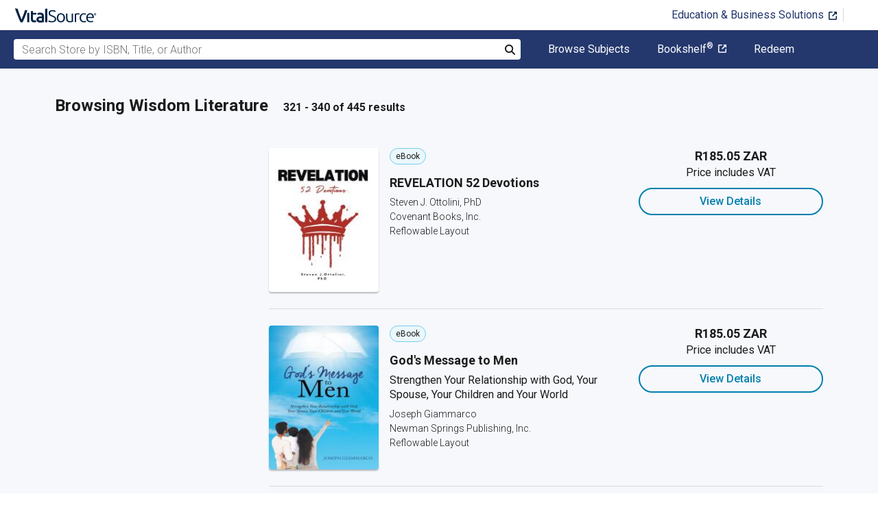

--- FILE ---
content_type: text/html; charset=utf-8
request_url: https://www.vitalsource.com/za/textbooks/religion/biblical-studies/wisdom-literature?page=17
body_size: 46457
content:
<!DOCTYPE html>
<html lang="en">
<head>
  <title>
        Wisdom Literature Textbooks in eTextbook Format | VitalSource

  </title>

        <link rel="canonical" href="https://www.vitalsource.com/za/textbooks/religion/biblical-studies/wisdom-literature"/><link rel="alternate" href="https://www.vitalsource.com/za/textbooks/religion/biblical-studies/wisdom-literature" hreflang="en-ZA"/><link rel="alternate" href="https://www.vitalsource.com/textbooks/religion/biblical-studies/wisdom-literature" hreflang="en-US"/><link rel="alternate" href="https://www.vitalsource.com/en-uk/textbooks/religion/biblical-studies/wisdom-literature" hreflang="en-GB"/><link rel="alternate" href="https://www.vitalsource.com/en-au/textbooks/religion/biblical-studies/wisdom-literature" hreflang="en-AU"/><link rel="alternate" href="https://www.vitalsource.com/en-ca/textbooks/religion/biblical-studies/wisdom-literature" hreflang="en-CA"/><link rel="alternate" href="https://www.vitalsource.com/de/textbooks/religion/biblical-studies/wisdom-literature" hreflang="de-DE"/><link rel="alternate" href="https://www.vitalsource.com/ie/textbooks/religion/biblical-studies/wisdom-literature" hreflang="en-IE"/><link rel="alternate" href="https://www.vitalsource.com/sa/textbooks/religion/biblical-studies/wisdom-literature" hreflang="ar-SA"/><link rel="alternate" href="https://www.vitalsource.com/es/textbooks/religion/biblical-studies/wisdom-literature" hreflang="es-ES"/><link rel="alternate" href="https://www.vitalsource.com/pe/textbooks/religion/biblical-studies/wisdom-literature" hreflang="es-PE"/><link rel="alternate" href="https://www.vitalsource.com/ar/textbooks/religion/biblical-studies/wisdom-literature" hreflang="es-AR"/><link rel="alternate" href="https://www.vitalsource.com/mx/textbooks/religion/biblical-studies/wisdom-literature" hreflang="es-MX"/><link rel="alternate" href="https://www.vitalsource.com/sg/textbooks/religion/biblical-studies/wisdom-literature" hreflang="en-SG"/><link rel="alternate" href="https://www.vitalsource.com/nz/textbooks/religion/biblical-studies/wisdom-literature" hreflang="en-NZ"/><link rel="alternate" href="https://www.vitalsource.com/nl/textbooks/religion/biblical-studies/wisdom-literature" hreflang="nl-NL"/><link rel="alternate" href="https://www.vitalsource.com/in/textbooks/religion/biblical-studies/wisdom-literature" hreflang="en-IN"/><link rel="alternate" href="https://www.vitalsource.com/it/textbooks/religion/biblical-studies/wisdom-literature" hreflang="it-IT"/><link rel="alternate" href="https://www.vitalsource.com/jp/textbooks/religion/biblical-studies/wisdom-literature" hreflang="ja-JP"/>


    <link href="https://fonts.googleapis.com/css?family=Roboto+Slab|Roboto:300,400,500,700" rel="preload stylesheet" as="style">


      <script type="application/ld+json" id="bisac-schema">
//<![CDATA[

      {"@context":"https://schema.org","@type":"ItemList","itemListElement":[{"@type":"Product","name":"REVELATION 52 Devotions","description":"\u003cp\u003e\u003c/p\u003e\u003cp\u003e\u003c/p\u003e\u003cp\u003e\u003c/p\u003e\u003cp\u003e\u003c/p\u003e\u003cp\u003eWhen modern Christians are asked, \"Do you read the book of Revelation?\" many will shrug their shoulders, admitting, \"It's too difficult to read,\" It is too scary to read,\" or \"I can't understand it!\" The book of Revelation is part of the canon of Scripture and should be read by all students of the Bible. It is a book of hope and encouragement, and the reader is to receive a blessing through it. This book of devotions from the book of Revelation will lead you to heights of worship to God's Lamb, Jesus Christ. The commentary in each devotion will open your eyes to see the wonders of God's purpose in the world through His beloved Son. This book will inspire you to say with the angels and the multitude of the redeemed, \"Hallelujah! For the Lord our God the Almighty reigns\"(Rev. 19:6b).\u003c/p\u003e","url":"https://vitalsource.com/products/revelation-52-devotions-steven-j-ottolini-phd-v9798893090321"},{"@type":"Product","name":"God's Message to Men","description":"\u003cp\u003eA personal reflection applied to an in-depth analysis of Genesis Chapter 2, this book aims to bring the Bible into lives and relationships. Through marriage, divorce, retirement, and a whole lot of lessons learned, Joseph Giammarco created a book that is both serious and humorous. An inspiring look into a man's relationship with God, his spouse, his children, and the world.\u003c/p\u003e","url":"https://vitalsource.com/products/god-39-s-message-to-men-joseph-giammarco-v9781684988938"},{"@type":"Product","name":"THE FORSAKEN ROOT","description":"The whole idea behind this book is to accomplish two things: (1) bring God into the hearts and minds of people (those who have not yet formed a relationship with him) and (2) introduce some of the great works of God in literary form. Though the book was written to attract readers of all ages, it is important to use it as a tool to groom the young, most of whom find it difficult to understand the Bible or do not read it at all. The book is presented in an orderly manner with a tight interweaving between all sections; so when someone reads the book, he/she will find it to be cohesive, reader-friendly, and at the same time interesting that they will feel compelled to reread the book over and over again. Personally, my favorite sections are sections 4 and 13, \"Is God Really as Great as They Say\" and \"Road to the Future.\" What I like about section 4 is it describes through the book of Job the immense power of God (his omnipotence), and what I like about section 13 is it describes the tree of our life and highlights some of the conflicts being wrestled in present-day American life, and it provides a vision for the future. But there are other sections that readers will greatly appreciate because of the information they provide (e.g., \"Creation of Man,\" \"Higher Order,\" \"Fruits of the Holy Spirit,\" \"Faith and Fear\"). I define this book as one that is power-packed.","url":"https://vitalsource.com/products/the-forsaken-root-trevtee-v9798890612502"},{"@type":"Product","name":"When You See","description":"\u003cp\u003eFrom starting at a pre-tribulation belief to understanding the post-tribulation event, this book delves into what the Bible says when it comes to the end of days. We grow to understand there is much in the Bible that discusses those end-time events and what we will go through as well as what we will stand witness to. Starting with a journey in study from childhood into adulthood, then coming into the realization of what the Bible unquestionably says regarding the rapture and end of days, this book is intended to show the true intent of what is to come. The journey in study starts from a pre-tribulation rapture to a post-tribulation event, finishing up with prophecy and the end of days. Biblical text is used to prove biblical text. This book calls into question future events that seem to be coming into focus in today's world.\u003c/p\u003e","url":"https://vitalsource.com/products/when-you-see-stephanie-lathrop-v9798891129726"},{"@type":"Product","name":"Imagine Lagos","description":"Written from a digital humanities perspective, this book combines historical sources, maps, and a walking cartography to create new perspectives on the nineteenth-century history of Lagos, West Africa’s most populous city. What traces do people leave in the places where they live, and even where they die? This book addresses the spatial history of nineteenth-century Lagos, rebuilding its past as a series of encounters: between men and women, between past and present, between enslaved and free, between living and dead, and finally between land and lagoon. In Imagine Lagos, Ademide Adelusi-Adeluyi argues that the invention, destruction, and reinvention of spatial markers in Lagos—the streets, markets, roads, squares, palaces, and lagoons where these encounters occurred—was crucial to negotiations over identity, power, and freedom. Research for this book combines oral and archival sources from three countries with the experience of three summers of walking the streets of Lagos. Contrary to historical interpretations that render the physical city as a blank, featureless space in desperate need of constant repair, this book offers a variety of visual and textual narratives to push readers to imagine the old city. Throughout Imagine Lagos, historical maps join other texts—including colonial correspondence and reports, missionary letters, oríkì (Yoruba praise poetry), and newspaper articles—to create a complex collage of urban life in Lagos. Streets emerge as sites of historical memories, and Adelusi-Adeluyi’s maps of the mid-nineteenth-century city reveal and catalog layers of change. A focus on the city as a whole—as both a physical and social landscape—brings us closer than ever to understanding the lives of Lagosians between 1845 and 1872. In old Lagos, the streets keep their histories. The story maps and full-resolution maps for this book are available at https://newmapsoldlagos.com.","url":"https://vitalsource.com/products/imagine-lagos-ademide-adelusi-adeluyi-v9780821447802"},{"@type":"Product","name":"The Anatomy of A First lady","description":"The Anatomy of a First Lady speaks to the challenges and triumphs of leading ladies in corporate America, marriage, as well as in ministry. As you journey with me through a few of my personal experiences, I will utilize several parts of the human anatomy, such as the cardiovascular system, as a metaphor to transparently discuss relevant PowerPoints, such as matters of the heart. As the circulatory system’s function is to transport the blood throughout the body, women, we deal with various issues of life that cause us to silently scream simply because we are bleeding while leading. This novel offers strategies to combat blood “dis-Eases,” such as persecution, rejection, brokenness, and betrayal that try to block our flow. As the lymphatic system fights infection, leading ladies, you must understand that anything worth having won’t come easy, but you will have to fight for it. The largest organ in the human body is the skin. Leading ladies, if you are going to break glass ceilings, you have to develop a thick skin. As the bones give the body posture, I admonish women and men alike in leadership roles that challenges will come, but if you remain postured in your faith, you can conquer anything!","url":"https://vitalsource.com/products/the-anatomy-of-a-first-lady-ramona-rodgers-v9781685266479"},{"@type":"Product","name":"The Kingdom of God","description":"\u003cp\u003eAnyone who seeks to know the truth, meaning, and purpose of life will find this book quite compelling, regardless of his religious or denominational preferences. It affirms that true Christianity is not a religion. It is neither in competition with religion nor is it in conflict within its own divided existence but transcending to a greater truth! It is the visible representation of the invisible kingdom of God. The kingdom begins with Christ, grows in Christ, and is consummated by Christ! It shines light in the darkness of everyday life and assures fullness in the future!\u003c/p\u003e\u003cp\u003e\u003c/p\u003e\u003cp\u003eDr. Thomas, in his unique style of writing, has presented God's sovereign purpose of creation from the perspective of the kingdom of God as eternal, but redeeming and transforming the present, demonstrating the love and compassion of God, the Father. This is a book that would be useful for personal spiritual enlightenment and growth as well as for a serious study of the Word of God in a Bible school or seminary setting.\u003c/p\u003e","url":"https://vitalsource.com/products/the-kingdom-of-god-dr-v-a-thomas-thomas-v9798893093919"},{"@type":"Product","name":"The Bible in You","description":"\u003cp\u003eThe Bible in You is a book about the Book, its major themes, and God's grand plan for men and women.\u003c/p\u003e\u003cp\u003e\u003c/p\u003e\u003cp\u003eClimbing these forty-eight steps will be helpful for anyone at any level of Bible knowledge who wants to know more and to assimilate that into their spiritual core.\u003c/p\u003e","url":"https://vitalsource.com/products/the-bible-in-you-dr-ross-duff-md-v9798891128804"},{"@type":"Product","name":"Oil of Joy","description":"\u003cp\u003eWhere I stood in darkness with little hope, Jesus Christ came running to me with mercy. This book is a testament to the faithfulness of God, His healing power, proof that He still works miracles, and that every promise He made to us, He keeps. \u003c/p\u003e\u003cp\u003e\u003c/p\u003e\u003cp\u003eHe stood with me in the fire, sustaining me with His strength. He shielded me and, in His time, He delivered and healed me. \u003c/p\u003e\u003cp\u003e\u003c/p\u003e\u003cp\u003eMy heart bursts with gratitude for the Lord rescuing me from the depths of misery, anger, depression, and mental and emotional instability. I gratefully chose to surrender my life to serve the Lord Jesus Christ. No answers, no peace, no life was found in the world after more than a decade of searching and struggling but all deliverance and healing was found in Jesus Christ. \u003c/p\u003e\u003cp\u003e\u003c/p\u003e\u003cp\u003eHe turned my trials into triumph, He made me a victor and not a victim, and He used every test to become my testimony that I share with you here. \u003c/p\u003e\u003cp\u003e\u003c/p\u003e\u003cp\u003eThis is promised to those who chose to follow Him with their whole hearts. \u003c/p\u003e\u003cp\u003e\u003c/p\u003e\u003cp\u003eAll the praise and glory be to God! Hallelujah!\u003c/p\u003e","url":"https://vitalsource.com/products/oil-of-joy-christine-da-costa-v9798893080674"},{"@type":"Product","name":"City of God","description":"The City of God deals with issues concerning God, martyrdom, Jews, and other aspects of Christian philosophy. The City of God is one of Augustine's major works, a designation that includes The Confessions, On Christian Doctrine, and On the Trinity. Augustine is the most influential Father of the Church in the West and through Western Christianity. The City of God profoundly shaped Western civilization.","url":"https://vitalsource.com/products/city-of-god-st-augustine-v9781633841154"},{"@type":"Product","name":"Water and Water-Related Phenomena in the Old Testament Wisdom Literature","description":"Kivatsi Jonathan Kavusa addresses a gap in the field of ecological readings of the Old Testament, exploring the theme of water in the Wisdom books, including the often-ignored deuterocanonical works. Kavusa focuses on both the negative and positive potential of water, drawing in particular on four of the Earth Bible principles: intrinsic worth, interconnectedness, voice, and purpose. Kavusa begins with a summary of the extant studies and literature reviews on water and water-related motifs in the Old Testament. He then analyses the books of Job, Proverbs, Ecclesiastes and the Deutero-canonical wisdom, examining the various references to water as life-giving or life-threatening entities, and expanding upon the themes of water management and sustainability, the intrinsic worth of nature and the unpredicatable, chaotic state of water. This volume concludes with several insights for ecological responsibility and valuable wisdom for an eco-theological perspective, both in Kavusa's African context and with a more universal application.","url":"https://vitalsource.com/products/water-and-water-related-phenomena-in-the-old-kivatsi-jonathan-kavusa-v9780567692276"},{"@type":"Product","name":"Psalms 73-150","description":"\"I lift up my eyes to the hills.From where does my help come?\"My help comes from the Lord,who made heaven and earth.\" (Ps. 121:1-2)Throughout the history of the church, Christians have often turned to the Book of Psalms in both rejoicing and suffering as a significant resource for Christian belief and practice, and as the church's prayer book and hymnal. The Protestant reformers also turned to the Psalms during their time of significant spiritual renewal, theological debate, and ecclesial reform.There they found comfort, guidance, and wisdom from God that applied to their context as much as it did to David's. As John Calvin explained, \"The Holy Spirit has presented in a living image all the griefs, sorrows, fears, doubts, hopes, cares, perplexities, in short, all the emotions with which human minds are often disturbed.\" And as Martin Luther proclaimed, the reformers also heard a resounding affirmation of the good news of Jesus Christ: \"The Psalter ought to be a precious and beloved book because it promises Christ's death and resurrection so clearly.\"In this volume, Herman Selderhuis guides readers through the diversity of Reformation-era commentary on the second half of the Psalter. Represented herein are well-known voices as well as lesser-known figures from a variety of theological traditions, including Lutherans, Reformed, Radicals, Anglicans, and Roman Catholics, many of whose comments appear for the first time in English. By making available a variety of resources—including commentaries, sermons, treatises, and confessions—this volume enables scholars to better understand the depth and breadth of Reformation commentary, provides resources for contemporary preachers, and offers keen insights to all who trust that their help comes from the Lord.","url":"https://vitalsource.com/products/psalms-73-150-herman-j-selderhuis-v9780830874071"},{"@type":"Product","name":"I'm Still Here","description":"\u003cp\u003eThis author has been through the valley of the shadow of death. When I chose to use illegal drugs, I lost. I lost my whole family to drugs, except for my dad. I lost my jobs, my marriages, my children; I lost two brothers (from drug overdoses and alcohol poisoning), and my mom died of transverse myelitis all within a six-month period. I lost a nephew a few years later (from a drug overdose).\u003c/p\u003e\u003cp\u003e\u003c/p\u003e\u003cp\u003eWhen you chose illegal drugs, you choose death--death of body and spirit. Your life will look like a battlefield with bodies of your friends and family strewn about. I lost my dignity and self-respect and nearly my own life many times. I thought the only answer to every problem was suicide. If I got arrested, I took pills to try to overdose; if I had a conflict with anyone, I tried to kill myself. Even if I had a toothache, I tried to slit my wrists. I did die once but was revived. I ran from the law, was arrested, and spent time in jail several times. I lost my apartments and became homeless.\u003c/p\u003e\u003cp\u003e\u003c/p\u003e\u003cp\u003eYou would think God was not with me during these dark times, but He was. I called on Him many times through prayer, and He was always there. Satan was with me also, and I felt shear evil when I saw Satan face-to-face once. But I also felt unspeakable joy when I saw Jesus Christ face-to-face. It was a hard journey to find Christ, but I read my scriptures, studied, and prayed. Remember, \"I can do all things through Christ who strengthens me\" (Philippians 4:13). And know that you are a \"child of God\"--a child of a King--and you have royal blood running through your veins. The worth of your soul is great. Jesus Christ is your shepherd, and He goes after lost sheep and brings them back to His fold. He may not come in person to save you, but He will send someone, as he did for me. Nathan, working with the bishop of our church, was the man (my personal angel) who took me off of the streets when I was homeless. I will ever be grateful.\u003c/p\u003e\u003cp\u003e\u003c/p\u003e\u003cp\u003eI believe \"I'm still here\" because Christ wants me to teach others what I have learned about the destruction that comes to you when you make drugs the center part of your life instead of Christ. I can tell you that the only way back from addiction to drugs is through Jesus Christ.\u003c/p\u003e","url":"https://vitalsource.com/products/i-39-m-still-here-tracy-peay-v9781662461828"},{"@type":"Product","name":"Deborah Needed in the Church Today","description":"\u003cp\u003eWhy would God call a woman into leadership when He has plenty of capable men to choose from? What if a woman has a continual galling dream to minister the gospel? Would God put that burden on a woman?\u003c/p\u003e\u003cp\u003e\u003c/p\u003e\u003cp\u003eIt is time we see women for what God made them to be—not sexual icons but powerful leaders and spiritual mothers of the church body. God fully intends to use the leadership qualities He gave women.\u003c/p\u003e\u003cp\u003e\u003c/p\u003e\u003cp\u003eIn this book, you will discover what the Bible says about women in lead positions; why women are needed and necessary in ministry for the building up of the body of Christ; and why and how God calls, equips, and ordains women leaders to lead alongside the men of God.\u003c/p\u003e\u003cp\u003e\u003c/p\u003e\u003cp\u003eThis book will equip you to encourage women leaders around you. You will learn how to empower women into God’s perfect will and plan. Be open to what God may want you to do. Allow yourself to be used in the way God chooses.\u003c/p\u003e","url":"https://vitalsource.com/products/deborah-needed-in-the-church-today-dessa-figueroa-v9781685260439"},{"@type":"Product","name":"Encounters","description":"The accomplished poet and preacher, J. Barrie Shepherd, retells a series of dramatic Old Testament \"encounters\" from a contemporary point of view, using poetic imagery and diction. Among the stories he reexamines are Jacob at Jabbok, Moses on the Mountain, Jacob at Bethel, Elijah and the Voice, Gideon at Harod, Adam and Eve at the Garden, Abraham in Moriah, Sarah at the tent flap, Joshua at Jericho, Isaiah at the Altar, and Ezekiel and the Wheel. By retelling these familiar stories in new and unexpected ways, Shepherd challenges us to reexamine many of the basic issues of biblical theology and their relevance to the contemporary world.","url":"https://vitalsource.com/products/encounters-j-barrie-shepherd-v9781725231221"},{"@type":"Product","name":"My Second Chance at Overcoming Life's Challenges","description":"\u003cp\u003eMy Second Chance at Overcoming Life’s Challenges is a reflection of the many obstacles that I had to overcome in getting my life back from the changes, challenges, setbacks, disappointments, and failures that encephalitis, brain surgery, and cancer had brought.\u003c/p\u003e","url":"https://vitalsource.com/products/my-second-chance-at-overcoming-life-39-s-challenges-tena-cozby-v9781662432989"},{"@type":"Product","name":"Redefining Job and the Conundrum of Suffering","description":"As a species, we are storytellers. Our best stories, those that endure for generations, are stories of trials and suffering and of surmounting the challenges set before us. The biblical Job is such a story, one that has become encrusted with centuries of interpretations. Redefining Job and the Conundrum of Suffering sets out to retell the story, to make \"once upon a time\" have meaning for us today.\nThe best way to break old patterns is to start from scratch. Redefining Job dissects the story, the history of interpretations, and the history of how humanity has dealt with suffering. As the story is rebuilt with different insights gained from research in biblical studies, humanities, and science, the message can be viewed in a fresh light. The author of Job lived at a time when knowledge was expanding and our perception of our place in the universe was changing. From this perspective, Job becomes a hero. No longer patiently waiting for some ambiguous answer, he is demanding something more of his Maker. \"Before I heard, but now I see\" becomes an affirmation that he grasped a new path to discovering why we suffer and how we should respond.","url":"https://vitalsource.com/products/redefining-job-and-the-conundrum-of-suffering-victoria-adams-v9781725262461"},{"@type":"Product","name":"Wisdom Conversations","description":"Church Leaders are facing enormous challenges in their churches and ministries.  The new world view is everywhere we turn in TV, Radio, plastered on busses, airports and highway billboards.  How do you keep the word from getting lost in todays society reality?  This book will calm your soul with conversations regarding leadership in todays model.  A great resource read for leaders of any size flock.","url":"https://vitalsource.com/products/wisdom-conversations-dr-alphonso-scott-v9781939183309"},{"@type":"Product","name":"Behind the Robe","description":"\u003cp\u003e\u003cp\u003e\u003cp\u003eWhen blood is not red enough, it is not good enough. A robe of many colors separated them, and that same woven fabric of who they were held them together. Joseph and his brothers had bad blood between them, not realizing that a bloody robe was the thing that separated them and the substance that held them together. Years of rivalry, jealousy, and insecurities separated them; but a mature heart of forgiveness restored them.\u003c/p\u003e\u003cp\u003e\u003c/p\u003e\u003cp\u003eLinzeter Gaddy unveils the beauty of a covering behind the robe through the eyes of a risen Savior.\u003c/p\u003e\u003c/p\u003e\u003c/p\u003e","url":"https://vitalsource.com/products/behind-the-robe-linzeter-gaddy-v9781638851127"},{"@type":"Product","name":"Psalms 51-150","description":"The Psalms have long served a vital role in the individual and corporate lives of Christians, expressing the full range of human emotions, including some that we are ashamed to admit. The Psalms reverberate with joy, groan in pain, whimper with sadness, grumble in disappointment, and rage with anger.The church fathers employed the Psalms widely. In liturgy they used them both as hymns and as Scripture readings. Within them they found pointers to Jesus both as Son of God and as Messiah. They also employed the Psalms widely as support for other New Testament teachings, as counsel on morals, and as forms for prayer.Especially noteworthy was their use of Psalms in the great doctrinal controversies. The Psalms were used to oppose subordinationism, modalism, Arianism, Apollinarianism, Nestorianism, Eutychianism, and Monophysitism, among others.More than fifty church fathers are cited in the Ancient Christian Commentary on Scripture volume from Ambrose to Zephyrinus. From the British Isles, Gaul, and the Iberian Peninsula, we find Hilary of Poitiers, Prudentius, John Cassian, Valerian of Cimiez, Salvian the Presbyter, Caesarius of Arles, Martin of Bruga, Braulio of Saragossa, and Bede. From Rome and Italy, we find Clement, Justin Martyr, Callistus, Hippolytus, Novatian, Rufinus, Maximus of Turin, Peter Chrysologus, Leo the Great, Cassiodorus, and Gregory the Great. Carthage and North Africa are represented by Tertullian, Cyprian, Augustine, and Fulgentius. Fathers from Alexandria and Egypt include Clement, Origen, Dionysius, Pachomius, Athanasius, Cyril, and Poemen. Constantinople and Asia Minor supply the Great Cappadocians—Basil the Great and the two Gregorys, from Nazianzus and Nyssa—plus Evagrius of Pontus and Nicetas of Remesiana. From Antioch and Syria we find Ephrem, John Chrysostom, Theodore of Mopsuestia, Theodoret of Cyr, Philoxenus of Mabbug, Sahdona, and John of Damascus. Finally, Jerusalem, Palestine and Mesopotamia are represented by Eusebius of Caesarea, Aphrahat, Cyril, Jacob of Sarug, Jerome, and Isaac of Nineveh.Readers of these selections, some of which appear here for the first time in English, will glean from a rich treasury of deep devotion and profound theological reflection.","url":"https://vitalsource.com/products/psalms-51-150-quentin-f-wesselschmidt-v9780830897339"}]}

//]]>
</script>    <script type="application/ld+json">
//<![CDATA[

      {"@context":"https://schema.org","@type":"BreadcrumbList","itemListElement":[{"@type":"ListItem","position":1,"item":{"@id":"https://www.vitalsource.com/za/","name":"Home"}},{"@type":"ListItem","position":2,"item":{"@id":"https://www.vitalsource.com/za/textbooks","name":"All Subjects"}},{"@type":"ListItem","position":3,"item":{"@id":"https://www.vitalsource.com/za/textbooks/religion?page=17","name":"Religion"}},{"@type":"ListItem","position":4,"item":{"@id":"https://www.vitalsource.com/za/textbooks/religion/biblical-studies?page=17","name":"Biblical Studies"}},{"@type":"ListItem","position":5,"item":{"@id":"https://www.vitalsource.com/za/textbooks/religion/biblical-studies/wisdom-literature?page=17","name":"Wisdom Literature"}}]}

//]]>
</script>

  <link href="/assets/application-ad2257101f834db1d47bd7c3e4fbaaedeaf82270917b6ecb64dbb56d0c366c47.css" rel="preload stylesheet" as="style">

  <link rel="stylesheet" href="/packs/css/client-bundle-0ab50594.css" />
<link rel="stylesheet" href="/packs/client-bundle.0ab50594f94ec9f88cc9.css" />



  
    <meta name="csrf-param" content="authenticity_token" />
<meta name="csrf-token" content="00A2IzZjmxKjhqokvn6zPidzfkIao3RzktfYgCensDX5aLm93HiZNwfLTRCFd0KIAV3L1Rer6phUIgCVOVw6YA" />

    <meta name="description" content="  Buy and rent Wisdom Literature eTextbooks. Access your books instantly, and
read anywhere, anytime from your laptop, tablet or smartphone.

">

  <meta name="viewport" content="width=device-width, initial-scale=1">
  <meta http-equiv="Content-Type" content="text/html; charset=utf-8">
  <meta
    name="google-site-verification"
    content="q81rhHnw0KqtevGIAkgpzsWM6D4i-5z-j_KBr0wUjlc"
  >

    <meta
      name="msvalidate.01"
      content="38D8268C7D5B350A2BD3DD37A6F8AC83"
    >

  <meta name="author" content="VitalSource Technologies Inc">
<meta name="twitter:card" content="summary">
<meta name="twitter:site" content="@vitalsource">

<meta
  property="og:title"
  content="
      Wisdom Literature Textbooks in eTextbook Format | VitalSource

"
>

<meta
  property="og:description"
  content="  Buy and rent Wisdom Literature eTextbooks. Access your books instantly, and
read anywhere, anytime from your laptop, tablet or smartphone.

"
>

<meta property="og:type" content="product">

<meta
  property="og:url"
  content="https://www.vitalsource.com/za/textbooks/religion/biblical-studies/wisdom-literature"
>
<meta
  property="og:image"
  content="https://www.vitalsource.com/assets/vitalsource-logo-md-57677c8459b502be9ef4697307d91c47c4a7ed8a2dc5c62e27129d4a76df93f8.png"
>

<meta property="og:site_name" content="VitalSource">


    <script src="/packs/js/runtime-5167ff959729a68e306a.js" defer="defer" type="5be8dad25f25c3da181515d6-text/javascript"></script>
<script src="/packs/js/4185-3c0e7cfe753749606a92.js" defer="defer" type="5be8dad25f25c3da181515d6-text/javascript"></script>
<script src="/packs/js/client-bundle-a2441e3dea8dc25cd6b7.js" defer="defer" type="5be8dad25f25c3da181515d6-text/javascript"></script>
<script src="/cookiecat/script.js" type="5be8dad25f25c3da181515d6-text/javascript"></script>

<script type="5be8dad25f25c3da181515d6-text/javascript">
  environment = 'production';
  regionKey = 'za_store';
  isWhiteLabel = false;
  locale = 'en-ZA';
  userId = '';
  userEmail = '';
  parentStoreKey = 'za_store';
  isBranded = false;
  userGUID = '';
  isVirtualStore = false;
</script>

    <!-- Google Tag Manager -->
<script type="5be8dad25f25c3da181515d6-text/javascript">(function(w,d,s,l,i){w[l]=w[l]||[];w[l].push({'gtm.start':
new Date().getTime(),event:'gtm.js'});var f=d.getElementsByTagName(s)[0],
j=d.createElement(s),dl=l!='dataLayer'?'&l='+l:'';j.async=true;j.src=
'https://www.googletagmanager.com/gtm.js?id='+i+dl+ '&gtm_auth=gOiE5wxIK2oYX08ghKpQFQ&gtm_preview=env-2&gtm_cookies_win=x';f.parentNode.insertBefore(j,f);
})(window,document,'script','dataLayer','GTM-5R5XJDH');</script>
<!-- End Google Tag Manager -->





    <script type="5be8dad25f25c3da181515d6-text/javascript">
      ;window.NREUM||(NREUM={});NREUM.init={privacy:{cookies_enabled:true}};

      ;NREUM.loader_config={accountID:"2984",trustKey:"2984",agentID:"86293031",licenseKey:"2285d4559b",applicationID:"84857613"};
      ;NREUM.info={beacon:"bam.nr-data.net",errorBeacon:"bam.nr-data.net",licenseKey:"2285d4559b",applicationID:"84857613",sa:1};
      ;/*! For license information please see nr-loader-spa-1.248.0.min.js.LICENSE.txt */
      (()=>{var e,t,r={234:(e,t,r)=>{"use strict";r.d(t,{P_:()=>g,Mt:()=>v,C5:()=>s,DL:()=>A,OP:()=>D,lF:()=>N,Yu:()=>x,Dg:()=>m,CX:()=>c,GE:()=>w,sU:()=>j});var n=r(8632),i=r(9567);const o={beacon:n.ce.beacon,errorBeacon:n.ce.errorBeacon,licenseKey:void 0,applicationID:void 0,sa:void 0,queueTime:void 0,applicationTime:void 0,ttGuid:void 0,user:void 0,account:void 0,product:void 0,extra:void 0,jsAttributes:{},userAttributes:void 0,atts:void 0,transactionName:void 0,tNamePlain:void 0},a={};function s(e){if(!e)throw new Error("All info objects require an agent identifier!");if(!a[e])throw new Error("Info for ".concat(e," was never set"));return a[e]}function c(e,t){if(!e)throw new Error("All info objects require an agent identifier!");a[e]=(0,i.D)(t,o);const r=(0,n.ek)(e);r&&(r.info=a[e])}const u=e=>{if(!e||"string"!=typeof e)return!1;try{document.createDocumentFragment().querySelector(e)}catch{return!1}return!0};var d=r(7056),l=r(50);const f=()=>{const e={mask_selector:"*",block_selector:"[data-nr-block]",mask_input_options:{color:!1,date:!1,"datetime-local":!1,email:!1,month:!1,number:!1,range:!1,search:!1,tel:!1,text:!1,time:!1,url:!1,week:!1,textarea:!1,select:!1,password:!0}};return{feature_flags:[],proxy:{assets:void 0,beacon:void 0},privacy:{cookies_enabled:!0},ajax:{deny_list:void 0,block_internal:!0,enabled:!0,harvestTimeSeconds:10,autoStart:!0},distributed_tracing:{enabled:void 0,exclude_newrelic_header:void 0,cors_use_newrelic_header:void 0,cors_use_tracecontext_headers:void 0,allowed_origins:void 0},session:{domain:void 0,expiresMs:d.oD,inactiveMs:d.Hb},ssl:void 0,obfuscate:void 0,jserrors:{enabled:!0,harvestTimeSeconds:10,autoStart:!0},metrics:{enabled:!0,autoStart:!0},page_action:{enabled:!0,harvestTimeSeconds:30,autoStart:!0},page_view_event:{enabled:!0,autoStart:!0},page_view_timing:{enabled:!0,harvestTimeSeconds:30,long_task:!1,autoStart:!0},session_trace:{enabled:!0,harvestTimeSeconds:10,autoStart:!0},harvest:{tooManyRequestsDelay:60},session_replay:{autoStart:!0,enabled:!1,harvestTimeSeconds:60,sampling_rate:50,error_sampling_rate:50,collect_fonts:!1,inline_images:!1,inline_stylesheet:!0,mask_all_inputs:!0,get mask_text_selector(){return e.mask_selector},set mask_text_selector(t){u(t)?e.mask_selector=t+",[data-nr-mask]":null===t?e.mask_selector=t:(0,l.Z)("An invalid session_replay.mask_selector was provided and will not be used",t)},get block_class(){return"nr-block"},get ignore_class(){return"nr-ignore"},get mask_text_class(){return"nr-mask"},get block_selector(){return e.block_selector},set block_selector(t){u(t)?e.block_selector+=",".concat(t):""!==t&&(0,l.Z)("An invalid session_replay.block_selector was provided and will not be used",t)},get mask_input_options(){return e.mask_input_options},set mask_input_options(t){t&&"object"==typeof t?e.mask_input_options={...t,password:!0}:(0,l.Z)("An invalid session_replay.mask_input_option was provided and will not be used",t)}},spa:{enabled:!0,harvestTimeSeconds:10,autoStart:!0}}},h={},p="All configuration objects require an agent identifier!";function g(e){if(!e)throw new Error(p);if(!h[e])throw new Error("Configuration for ".concat(e," was never set"));return h[e]}function m(e,t){if(!e)throw new Error(p);h[e]=(0,i.D)(t,f());const r=(0,n.ek)(e);r&&(r.init=h[e])}function v(e,t){if(!e)throw new Error(p);var r=g(e);if(r){for(var n=t.split("."),i=0;i<n.length-1;i++)if("object"!=typeof(r=r[n[i]]))return;r=r[n[n.length-1]]}return r}const b={accountID:void 0,trustKey:void 0,agentID:void 0,licenseKey:void 0,applicationID:void 0,xpid:void 0},y={};function A(e){if(!e)throw new Error("All loader-config objects require an agent identifier!");if(!y[e])throw new Error("LoaderConfig for ".concat(e," was never set"));return y[e]}function w(e,t){if(!e)throw new Error("All loader-config objects require an agent identifier!");y[e]=(0,i.D)(t,b);const r=(0,n.ek)(e);r&&(r.loader_config=y[e])}const x=(0,n.mF)().o;var E=r(385),_=r(6818);const T={buildEnv:_.Re,customTransaction:void 0,disabled:!1,distMethod:_.gF,isolatedBacklog:!1,loaderType:void 0,maxBytes:3e4,offset:Math.floor(E._A?.performance?.timeOrigin||E._A?.performance?.timing?.navigationStart||Date.now()),onerror:void 0,origin:""+E._A.location,ptid:void 0,releaseIds:{},session:void 0,xhrWrappable:"function"==typeof E._A.XMLHttpRequest?.prototype?.addEventListener,version:_.q4,denyList:void 0},S={};function D(e){if(!e)throw new Error("All runtime objects require an agent identifier!");if(!S[e])throw new Error("Runtime for ".concat(e," was never set"));return S[e]}function j(e,t){if(!e)throw new Error("All runtime objects require an agent identifier!");S[e]=(0,i.D)(t,T);const r=(0,n.ek)(e);r&&(r.runtime=S[e])}function N(e){return function(e){try{const t=s(e);return!!t.licenseKey&&!!t.errorBeacon&&!!t.applicationID}catch(e){return!1}}(e)}},9567:(e,t,r)=>{"use strict";r.d(t,{D:()=>i});var n=r(50);function i(e,t){try{if(!e||"object"!=typeof e)return(0,n.Z)("Setting a Configurable requires an object as input");if(!t||"object"!=typeof t)return(0,n.Z)("Setting a Configurable requires a model to set its initial properties");const r=Object.create(Object.getPrototypeOf(t),Object.getOwnPropertyDescriptors(t)),o=0===Object.keys(r).length?e:r;for(let a in o)if(void 0!==e[a])try{Array.isArray(e[a])&&Array.isArray(t[a])?r[a]=Array.from(new Set([...e[a],...t[a]])):"object"==typeof e[a]&&"object"==typeof t[a]?r[a]=i(e[a],t[a]):r[a]=e[a]}catch(e){(0,n.Z)("An error occurred while setting a property of a Configurable",e)}return r}catch(e){(0,n.Z)("An error occured while setting a Configurable",e)}}},6818:(e,t,r)=>{"use strict";r.d(t,{Re:()=>i,gF:()=>o,lF:()=>a,q4:()=>n});const n="1.248.0",i="PROD",o="CDN",a="2.0.0-alpha.11"},385:(e,t,r)=>{"use strict";r.d(t,{FN:()=>c,IF:()=>l,LW:()=>a,Nk:()=>h,Tt:()=>u,_A:()=>o,cv:()=>p,iS:()=>s,il:()=>n,ux:()=>d,v6:()=>i,w1:()=>f});const n="undefined"!=typeof window&&!!window.document,i="undefined"!=typeof WorkerGlobalScope&&("undefined"!=typeof self&&self instanceof WorkerGlobalScope&&self.navigator instanceof WorkerNavigator||"undefined"!=typeof globalThis&&globalThis instanceof WorkerGlobalScope&&globalThis.navigator instanceof WorkerNavigator),o=n?window:"undefined"!=typeof WorkerGlobalScope&&("undefined"!=typeof self&&self instanceof WorkerGlobalScope&&self||"undefined"!=typeof globalThis&&globalThis instanceof WorkerGlobalScope&&globalThis),a="complete"===o?.document?.readyState,s=Boolean("hidden"===o?.document?.visibilityState),c=""+o?.location,u=/iPad|iPhone|iPod/.test(o.navigator?.userAgent),d=u&&"undefined"==typeof SharedWorker,l=(()=>{const e=o.navigator?.userAgent?.match(/Firefox[/\s](\d+\.\d+)/);return Array.isArray(e)&&e.length>=2?+e[1]:0})(),f=Boolean(n&&window.document.documentMode),h=!!o.navigator?.sendBeacon,p=Math.floor(o?.performance?.timeOrigin||o?.performance?.timing?.navigationStart||Date.now())},1117:(e,t,r)=>{"use strict";r.d(t,{w:()=>o});var n=r(50);const i={agentIdentifier:"",ee:void 0};class o{constructor(e){try{if("object"!=typeof e)return(0,n.Z)("shared context requires an object as input");this.sharedContext={},Object.assign(this.sharedContext,i),Object.entries(e).forEach((e=>{let[t,r]=e;Object.keys(i).includes(t)&&(this.sharedContext[t]=r)}))}catch(e){(0,n.Z)("An error occured while setting SharedContext",e)}}}},8e3:(e,t,r)=>{"use strict";r.d(t,{L:()=>d,R:()=>c});var n=r(8325),i=r(1284),o=r(4322),a=r(3325);const s={};function c(e,t){const r={staged:!1,priority:a.p[t]||0};u(e),s[e].get(t)||s[e].set(t,r)}function u(e){e&&(s[e]||(s[e]=new Map))}function d(){let e=arguments.length>0&&void 0!==arguments[0]?arguments[0]:"",t=arguments.length>1&&void 0!==arguments[1]?arguments[1]:"feature";if(u(e),!e||!s[e].get(t))return a(t);s[e].get(t).staged=!0;const r=[...s[e]];function a(t){const r=e?n.ee.get(e):n.ee,a=o.X.handlers;if(r.backlog&&a){var s=r.backlog[t],c=a[t];if(c){for(var u=0;s&&u<s.length;++u)l(s[u],c);(0,i.D)(c,(function(e,t){(0,i.D)(t,(function(t,r){r[0].on(e,r[1])}))}))}delete a[t],r.backlog[t]=null,r.emit("drain-"+t,[])}}r.every((e=>{let[t,r]=e;return r.staged}))&&(r.sort(((e,t)=>e[1].priority-t[1].priority)),r.forEach((t=>{let[r]=t;s[e].delete(r),a(r)})))}function l(e,t){var r=e[1];(0,i.D)(t[r],(function(t,r){var n=e[0];if(r[0]===n){var i=r[1],o=e[3],a=e[2];i.apply(o,a)}}))}},8325:(e,t,r)=>{"use strict";r.d(t,{A:()=>c,ee:()=>u});var n=r(8632),i=r(2210),o=r(234);class a{constructor(e){this.contextId=e}}var s=r(3117);const c="nr@context:".concat(s.a),u=function e(t,r){var n={},s={},d={},f=!1;try{f=16===r.length&&(0,o.OP)(r).isolatedBacklog}catch(e){}var h={on:g,addEventListener:g,removeEventListener:function(e,t){var r=n[e];if(!r)return;for(var i=0;i<r.length;i++)r[i]===t&&r.splice(i,1)},emit:function(e,r,n,i,o){!1!==o&&(o=!0);if(u.aborted&&!i)return;t&&o&&t.emit(e,r,n);for(var a=p(n),c=m(e),d=c.length,l=0;l<d;l++)c[l].apply(a,r);var f=b()[s[e]];f&&f.push([h,e,r,a]);return a},get:v,listeners:m,context:p,buffer:function(e,t){const r=b();if(t=t||"feature",h.aborted)return;Object.entries(e||{}).forEach((e=>{let[n,i]=e;s[i]=t,t in r||(r[t]=[])}))},abort:l,aborted:!1,isBuffering:function(e){return!!b()[s[e]]},debugId:r,backlog:f?{}:t&&"object"==typeof t.backlog?t.backlog:{}};return h;function p(e){return e&&e instanceof a?e:e?(0,i.X)(e,c,(()=>new a(c))):new a(c)}function g(e,t){n[e]=m(e).concat(t)}function m(e){return n[e]||[]}function v(t){return d[t]=d[t]||e(h,t)}function b(){return h.backlog}}(void 0,"globalEE"),d=(0,n.fP)();function l(){u.aborted=!0,u.backlog={}}d.ee||(d.ee=u)},5546:(e,t,r)=>{"use strict";r.d(t,{E:()=>n,p:()=>i});var n=r(8325).ee.get("handle");function i(e,t,r,i,o){o?(o.buffer([e],i),o.emit(e,t,r)):(n.buffer([e],i),n.emit(e,t,r))}},4322:(e,t,r)=>{"use strict";r.d(t,{X:()=>o});var n=r(5546);o.on=a;var i=o.handlers={};function o(e,t,r,o){a(o||n.E,i,e,t,r)}function a(e,t,r,i,o){o||(o="feature"),e||(e=n.E);var a=t[o]=t[o]||{};(a[r]=a[r]||[]).push([e,i])}},3239:(e,t,r)=>{"use strict";r.d(t,{bP:()=>s,iz:()=>c,m$:()=>a});var n=r(385);let i=!1,o=!1;try{const e={get passive(){return i=!0,!1},get signal(){return o=!0,!1}};n._A.addEventListener("test",null,e),n._A.removeEventListener("test",null,e)}catch(e){}function a(e,t){return i||o?{capture:!!e,passive:i,signal:t}:!!e}function s(e,t){let r=arguments.length>2&&void 0!==arguments[2]&&arguments[2],n=arguments.length>3?arguments[3]:void 0;window.addEventListener(e,t,a(r,n))}function c(e,t){let r=arguments.length>2&&void 0!==arguments[2]&&arguments[2],n=arguments.length>3?arguments[3]:void 0;document.addEventListener(e,t,a(r,n))}},3117:(e,t,r)=>{"use strict";r.d(t,{a:()=>n});const n=(0,r(4402).Rl)()},4402:(e,t,r)=>{"use strict";r.d(t,{Ht:()=>u,M:()=>c,Rl:()=>a,ky:()=>s});var n=r(385);const i="xxxxxxxx-xxxx-4xxx-yxxx-xxxxxxxxxxxx";function o(e,t){return e?15&e[t]:16*Math.random()|0}function a(){const e=n._A?.crypto||n._A?.msCrypto;let t,r=0;return e&&e.getRandomValues&&(t=e.getRandomValues(new Uint8Array(31))),i.split("").map((e=>"x"===e?o(t,++r).toString(16):"y"===e?(3&o()|8).toString(16):e)).join("")}function s(e){const t=n._A?.crypto||n._A?.msCrypto;let r,i=0;t&&t.getRandomValues&&(r=t.getRandomValues(new Uint8Array(31)));const a=[];for(var s=0;s<e;s++)a.push(o(r,++i).toString(16));return a.join("")}function c(){return s(16)}function u(){return s(32)}},7056:(e,t,r)=>{"use strict";r.d(t,{Bq:()=>n,Hb:()=>o,oD:()=>i});const n="NRBA",i=144e5,o=18e5},7894:(e,t,r)=>{"use strict";function n(){return Math.round(performance.now())}r.d(t,{z:()=>n})},7243:(e,t,r)=>{"use strict";r.d(t,{e:()=>i});var n=r(385);function i(e){if(0===(e||"").indexOf("data:"))return{protocol:"data"};try{const t=new URL(e,location.href),r={port:t.port,hostname:t.hostname,pathname:t.pathname,search:t.search,protocol:t.protocol.slice(0,t.protocol.indexOf(":")),sameOrigin:t.protocol===n._A?.location?.protocol&&t.host===n._A?.location?.host};return r.port&&""!==r.port||("http:"===t.protocol&&(r.port="80"),"https:"===t.protocol&&(r.port="443")),r.pathname&&""!==r.pathname?r.pathname.startsWith("/")||(r.pathname="/".concat(r.pathname)):r.pathname="/",r}catch(e){return{}}}},50:(e,t,r)=>{"use strict";function n(e,t){"function"==typeof console.warn&&(console.warn("New Relic: ".concat(e)),t&&console.warn(t))}r.d(t,{Z:()=>n})},2825:(e,t,r)=>{"use strict";r.d(t,{N:()=>d,T:()=>l});var n=r(8325),i=r(5546),o=r(3325),a=r(385);const s="newrelic";const c={stn:[o.D.sessionTrace],err:[o.D.jserrors,o.D.metrics],ins:[o.D.pageAction],spa:[o.D.spa],sr:[o.D.sessionReplay,o.D.sessionTrace]},u=new Set;function d(e,t){const r=n.ee.get(t);e&&"object"==typeof e&&(u.has(t)||(Object.entries(e).forEach((e=>{let[t,n]=e;c[t]?c[t].forEach((e=>{n?(0,i.p)("feat-"+t,[],void 0,e,r):(0,i.p)("block-"+t,[],void 0,e,r),(0,i.p)("rumresp-"+t,[Boolean(n)],void 0,e,r)})):n&&(0,i.p)("feat-"+t,[],void 0,void 0,r),l[t]=Boolean(n)})),Object.keys(c).forEach((e=>{void 0===l[e]&&(c[e]?.forEach((t=>(0,i.p)("rumresp-"+e,[!1],void 0,t,r))),l[e]=!1)})),u.add(t),function(){let e=arguments.length>0&&void 0!==arguments[0]?arguments[0]:{};try{a._A.dispatchEvent(new CustomEvent(s,{detail:e}))}catch(e){}}({loaded:!0})))}const l={}},2210:(e,t,r)=>{"use strict";r.d(t,{X:()=>i});var n=Object.prototype.hasOwnProperty;function i(e,t,r){if(n.call(e,t))return e[t];var i=r();if(Object.defineProperty&&Object.keys)try{return Object.defineProperty(e,t,{value:i,writable:!0,enumerable:!1}),i}catch(e){}return e[t]=i,i}},1284:(e,t,r)=>{"use strict";r.d(t,{D:()=>n});const n=(e,t)=>Object.entries(e||{}).map((e=>{let[r,n]=e;return t(r,n)}))},4351:(e,t,r)=>{"use strict";r.d(t,{P:()=>o});var n=r(8325);const i=()=>{const e=new WeakSet;return(t,r)=>{if("object"==typeof r&&null!==r){if(e.has(r))return;e.add(r)}return r}};function o(e){try{return JSON.stringify(e,i())}catch(e){try{n.ee.emit("internal-error",[e])}catch(e){}}}},3960:(e,t,r)=>{"use strict";r.d(t,{KB:()=>a,b2:()=>o});var n=r(3239);function i(){return"undefined"==typeof document||"complete"===document.readyState}function o(e,t){if(i())return e();(0,n.bP)("load",e,t)}function a(e){if(i())return e();(0,n.iz)("DOMContentLoaded",e)}},8632:(e,t,r)=>{"use strict";r.d(t,{EZ:()=>d,ce:()=>o,ek:()=>u,fP:()=>a,gG:()=>l,h5:()=>c,mF:()=>s});var n=r(7894),i=r(385);const o={beacon:"bam.nr-data.net",errorBeacon:"bam.nr-data.net"};function a(){return i._A.NREUM||(i._A.NREUM={}),void 0===i._A.newrelic&&(i._A.newrelic=i._A.NREUM),i._A.NREUM}function s(){let e=a();return e.o||(e.o={ST:i._A.setTimeout,SI:i._A.setImmediate,CT:i._A.clearTimeout,XHR:i._A.XMLHttpRequest,REQ:i._A.Request,EV:i._A.Event,PR:i._A.Promise,MO:i._A.MutationObserver,FETCH:i._A.fetch}),e}function c(e,t){let r=a();r.initializedAgents??={},t.initializedAt={ms:(0,n.z)(),date:new Date},r.initializedAgents[e]=t}function u(e){let t=a();return t.initializedAgents?.[e]}function d(e,t){a()[e]=t}function l(){return function(){let e=a();const t=e.info||{};e.info={beacon:o.beacon,errorBeacon:o.errorBeacon,...t}}(),function(){let e=a();const t=e.init||{};e.init={...t}}(),s(),function(){let e=a();const t=e.loader_config||{};e.loader_config={...t}}(),a()}},7956:(e,t,r)=>{"use strict";r.d(t,{N:()=>i});var n=r(3239);function i(e){let t=arguments.length>1&&void 0!==arguments[1]&&arguments[1],r=arguments.length>2?arguments[2]:void 0,i=arguments.length>3?arguments[3]:void 0;(0,n.iz)("visibilitychange",(function(){if(t)return void("hidden"===document.visibilityState&&e());e(document.visibilityState)}),r,i)}},1214:(e,t,r)=>{"use strict";r.d(t,{em:()=>b,u5:()=>D,QU:()=>C,_L:()=>I,Gm:()=>H,Lg:()=>L,BV:()=>G,Kf:()=>K});var n=r(8325),i=r(3117);const o="nr@original:".concat(i.a);var a=Object.prototype.hasOwnProperty,s=!1;function c(e,t){return e||(e=n.ee),r.inPlace=function(e,t,n,i,o){n||(n="");const a="-"===n.charAt(0);for(let s=0;s<t.length;s++){const c=t[s],u=e[c];d(u)||(e[c]=r(u,a?c+n:n,i,c,o))}},r.flag=o,r;function r(t,r,n,s,c){return d(t)?t:(r||(r=""),nrWrapper[o]=t,function(e,t,r){if(Object.defineProperty&&Object.keys)try{return Object.keys(e).forEach((function(r){Object.defineProperty(t,r,{get:function(){return e[r]},set:function(t){return e[r]=t,t}})})),t}catch(e){u([e],r)}for(var n in e)a.call(e,n)&&(t[n]=e[n])}(t,nrWrapper,e),nrWrapper);function nrWrapper(){var o,a,d,l;try{a=this,o=[...arguments],d="function"==typeof n?n(o,a):n||{}}catch(t){u([t,"",[o,a,s],d],e)}i(r+"start",[o,a,s],d,c);try{return l=t.apply(a,o)}catch(e){throw i(r+"err",[o,a,e],d,c),e}finally{i(r+"end",[o,a,l],d,c)}}}function i(r,n,i,o){if(!s||t){var a=s;s=!0;try{e.emit(r,n,i,t,o)}catch(t){u([t,r,n,i],e)}s=a}}}function u(e,t){t||(t=n.ee);try{t.emit("internal-error",e)}catch(e){}}function d(e){return!(e&&"function"==typeof e&&e.apply&&!e[o])}var l=r(2210),f=r(385);const h={},p=f._A.XMLHttpRequest,g="addEventListener",m="removeEventListener",v="nr@wrapped:".concat(n.A);function b(e){var t=function(e){return(e||n.ee).get("events")}(e);if(h[t.debugId]++)return t;h[t.debugId]=1;var r=c(t,!0);function i(e){r.inPlace(e,[g,m],"-",o)}function o(e,t){return e[1]}return"getPrototypeOf"in Object&&(f.il&&y(document,i),y(f._A,i),y(p.prototype,i)),t.on(g+"-start",(function(e,t){var n=e[1];if(null!==n&&("function"==typeof n||"object"==typeof n)){var i=(0,l.X)(n,v,(function(){var e={object:function(){if("function"!=typeof n.handleEvent)return;return n.handleEvent.apply(n,arguments)},function:n}[typeof n];return e?r(e,"fn-",null,e.name||"anonymous"):n}));this.wrapped=e[1]=i}})),t.on(m+"-start",(function(e){e[1]=this.wrapped||e[1]})),t}function y(e,t){let r=e;for(;"object"==typeof r&&!Object.prototype.hasOwnProperty.call(r,g);)r=Object.getPrototypeOf(r);for(var n=arguments.length,i=new Array(n>2?n-2:0),o=2;o<n;o++)i[o-2]=arguments[o];r&&t(r,...i)}var A="fetch-",w=A+"body-",x=["arrayBuffer","blob","json","text","formData"],E=f._A.Request,_=f._A.Response,T="prototype";const S={};function D(e){const t=function(e){return(e||n.ee).get("fetch")}(e);if(!(E&&_&&f._A.fetch))return t;if(S[t.debugId]++)return t;function r(e,r,i){var o=e[r];"function"==typeof o&&(e[r]=function(){var e,r=[...arguments],a={};t.emit(i+"before-start",[r],a),a[n.A]&&a[n.A].dt&&(e=a[n.A].dt);var s=o.apply(this,r);return t.emit(i+"start",[r,e],s),s.then((function(e){return t.emit(i+"end",[null,e],s),e}),(function(e){throw t.emit(i+"end",[e],s),e}))})}return S[t.debugId]=1,x.forEach((e=>{r(E[T],e,w),r(_[T],e,w)})),r(f._A,"fetch",A),t.on(A+"end",(function(e,r){var n=this;if(r){var i=r.headers.get("content-length");null!==i&&(n.rxSize=i),t.emit(A+"done",[null,r],n)}else t.emit(A+"done",[e],n)})),t}const j={},N=["pushState","replaceState"];function C(e){const t=function(e){return(e||n.ee).get("history")}(e);return!f.il||j[t.debugId]++||(j[t.debugId]=1,c(t).inPlace(window.history,N,"-")),t}var R=r(3239);const O={},P=["appendChild","insertBefore","replaceChild"];function I(e){const t=function(e){return(e||n.ee).get("jsonp")}(e);if(!f.il||O[t.debugId])return t;O[t.debugId]=!0;var r=c(t),i=/[?&](?:callback|cb)=([^&#]+)/,o=/(.*)\.([^.]+)/,a=/^(\w+)(\.|$)(.*)$/;function s(e,t){if(!e)return t;const r=e.match(a),n=r[1];return s(r[3],t[n])}return r.inPlace(Node.prototype,P,"dom-"),t.on("dom-start",(function(e){!function(e){if(!e||"string"!=typeof e.nodeName||"script"!==e.nodeName.toLowerCase())return;if("function"!=typeof e.addEventListener)return;var n=(a=e.src,c=a.match(i),c?c[1]:null);var a,c;if(!n)return;var u=function(e){var t=e.match(o);if(t&&t.length>=3)return{key:t[2],parent:s(t[1],window)};return{key:e,parent:window}}(n);if("function"!=typeof u.parent[u.key])return;var d={};function l(){t.emit("jsonp-end",[],d),e.removeEventListener("load",l,(0,R.m$)(!1)),e.removeEventListener("error",f,(0,R.m$)(!1))}function f(){t.emit("jsonp-error",[],d),t.emit("jsonp-end",[],d),e.removeEventListener("load",l,(0,R.m$)(!1)),e.removeEventListener("error",f,(0,R.m$)(!1))}r.inPlace(u.parent,[u.key],"cb-",d),e.addEventListener("load",l,(0,R.m$)(!1)),e.addEventListener("error",f,(0,R.m$)(!1)),t.emit("new-jsonp",[e.src],d)}(e[0])})),t}const k={};function H(e){const t=function(e){return(e||n.ee).get("mutation")}(e);if(!f.il||k[t.debugId])return t;k[t.debugId]=!0;var r=c(t),i=f._A.MutationObserver;return i&&(window.MutationObserver=function(e){return this instanceof i?new i(r(e,"fn-")):i.apply(this,arguments)},MutationObserver.prototype=i.prototype),t}const z={};function L(e){const t=function(e){return(e||n.ee).get("promise")}(e);if(z[t.debugId])return t;z[t.debugId]=!0;var r=t.context,i=c(t),a=f._A.Promise;return a&&function(){function e(r){var n=t.context(),o=i(r,"executor-",n,null,!1);const s=Reflect.construct(a,[o],e);return t.context(s).getCtx=function(){return n},s}f._A.Promise=e,Object.defineProperty(e,"name",{value:"Promise"}),e.toString=function(){return a.toString()},Object.setPrototypeOf(e,a),["all","race"].forEach((function(r){const n=a[r];e[r]=function(e){let i=!1;[...e||[]].forEach((e=>{this.resolve(e).then(a("all"===r),a(!1))}));const o=n.apply(this,arguments);return o;function a(e){return function(){t.emit("propagate",[null,!i],o,!1,!1),i=i||!e}}}})),["resolve","reject"].forEach((function(r){const n=a[r];e[r]=function(e){const r=n.apply(this,arguments);return e!==r&&t.emit("propagate",[e,!0],r,!1,!1),r}})),e.prototype=a.prototype;const n=a.prototype.then;a.prototype.then=function(){var e=this,o=r(e);o.promise=e;for(var a=arguments.length,s=new Array(a),c=0;c<a;c++)s[c]=arguments[c];s[0]=i(s[0],"cb-",o,null,!1),s[1]=i(s[1],"cb-",o,null,!1);const u=n.apply(this,s);return o.nextPromise=u,t.emit("propagate",[e,!0],u,!1,!1),u},a.prototype.then[o]=n,t.on("executor-start",(function(e){e[0]=i(e[0],"resolve-",this,null,!1),e[1]=i(e[1],"resolve-",this,null,!1)})),t.on("executor-err",(function(e,t,r){e[1](r)})),t.on("cb-end",(function(e,r,n){t.emit("propagate",[n,!0],this.nextPromise,!1,!1)})),t.on("propagate",(function(e,r,n){this.getCtx&&!r||(this.getCtx=function(){if(e instanceof Promise)var r=t.context(e);return r&&r.getCtx?r.getCtx():this})}))}(),t}const M={},F="setTimeout",B="setInterval",U="clearTimeout",Z="-start",V="-",q=[F,"setImmediate",B,U,"clearImmediate"];function G(e){const t=function(e){return(e||n.ee).get("timer")}(e);if(M[t.debugId]++)return t;M[t.debugId]=1;var r=c(t);return r.inPlace(f._A,q.slice(0,2),F+V),r.inPlace(f._A,q.slice(2,3),B+V),r.inPlace(f._A,q.slice(3),U+V),t.on(B+Z,(function(e,t,n){e[0]=r(e[0],"fn-",null,n)})),t.on(F+Z,(function(e,t,n){this.method=n,this.timerDuration=isNaN(e[1])?0:+e[1],e[0]=r(e[0],"fn-",this,n)})),t}var W=r(50);const X={},Y=["open","send"];function K(e){var t=e||n.ee;const r=function(e){return(e||n.ee).get("xhr")}(t);if(X[r.debugId]++)return r;X[r.debugId]=1,b(t);var i=c(r),o=f._A.XMLHttpRequest,a=f._A.MutationObserver,s=f._A.Promise,u=f._A.setInterval,d="readystatechange",l=["onload","onerror","onabort","onloadstart","onloadend","onprogress","ontimeout"],h=[],p=f._A.XMLHttpRequest=function(e){const t=new o(e),n=r.context(t);try{r.emit("new-xhr",[t],n),t.addEventListener(d,(a=n,function(){var e=this;e.readyState>3&&!a.resolved&&(a.resolved=!0,r.emit("xhr-resolved",[],e)),i.inPlace(e,l,"fn-",w)}),(0,R.m$)(!1))}catch(e){(0,W.Z)("An error occurred while intercepting XHR",e);try{r.emit("internal-error",[e])}catch(e){}}var a;return t};function g(e,t){i.inPlace(t,["onreadystatechange"],"fn-",w)}if(function(e,t){for(var r in e)t[r]=e[r]}(o,p),p.prototype=o.prototype,i.inPlace(p.prototype,Y,"-xhr-",w),r.on("send-xhr-start",(function(e,t){g(e,t),function(e){h.push(e),a&&(m?m.then(A):u?u(A):(v=-v,y.data=v))}(t)})),r.on("open-xhr-start",g),a){var m=s&&s.resolve();if(!u&&!s){var v=1,y=document.createTextNode(v);new a(A).observe(y,{characterData:!0})}}else t.on("fn-end",(function(e){e[0]&&e[0].type===d||A()}));function A(){for(var e=0;e<h.length;e++)g(0,h[e]);h.length&&(h=[])}function w(e,t){return t}return r}},7825:(e,t,r)=>{"use strict";r.d(t,{t:()=>n});const n=r(3325).D.ajax},6660:(e,t,r)=>{"use strict";r.d(t,{t:()=>n});const n=r(3325).D.jserrors},3081:(e,t,r)=>{"use strict";r.d(t,{gF:()=>o,mY:()=>i,t9:()=>n,vz:()=>s,xS:()=>a});const n=r(3325).D.metrics,i="sm",o="cm",a="storeSupportabilityMetrics",s="storeEventMetrics"},4649:(e,t,r)=>{"use strict";r.d(t,{t:()=>n});const n=r(3325).D.pageAction},7633:(e,t,r)=>{"use strict";r.d(t,{t:()=>n});const n=r(3325).D.pageViewEvent},9251:(e,t,r)=>{"use strict";r.d(t,{t:()=>n});const n=r(3325).D.pageViewTiming},7144:(e,t,r)=>{"use strict";r.d(t,{t:()=>n});const n=r(3325).D.sessionReplay},3614:(e,t,r)=>{"use strict";r.d(t,{BST_RESOURCE:()=>i,END:()=>s,FEATURE_NAME:()=>n,FN_END:()=>u,FN_START:()=>c,PUSH_STATE:()=>d,RESOURCE:()=>o,START:()=>a});const n=r(3325).D.sessionTrace,i="bstResource",o="resource",a="-start",s="-end",c="fn"+a,u="fn"+s,d="pushState"},7836:(e,t,r)=>{"use strict";r.d(t,{BODY:()=>x,CB_END:()=>E,CB_START:()=>u,END:()=>w,FEATURE_NAME:()=>i,FETCH:()=>T,FETCH_BODY:()=>v,FETCH_DONE:()=>m,FETCH_START:()=>g,FN_END:()=>c,FN_START:()=>s,INTERACTION:()=>f,INTERACTION_API:()=>d,INTERACTION_EVENTS:()=>o,JSONP_END:()=>b,JSONP_NODE:()=>p,JS_TIME:()=>_,MAX_TIMER_BUDGET:()=>a,REMAINING:()=>l,SPA_NODE:()=>h,START:()=>A,originalSetTimeout:()=>y});var n=r(234);const i=r(3325).D.spa,o=["click","submit","keypress","keydown","keyup","change"],a=999,s="fn-start",c="fn-end",u="cb-start",d="api-ixn-",l="remaining",f="interaction",h="spaNode",p="jsonpNode",g="fetch-start",m="fetch-done",v="fetch-body-",b="jsonp-end",y=n.Yu.ST,A="-start",w="-end",x="-body",E="cb"+w,_="jsTime",T="fetch"},5938:(e,t,r)=>{"use strict";r.d(t,{W:()=>i});var n=r(8325);class i{constructor(e,t,r){this.agentIdentifier=e,this.aggregator=t,this.ee=n.ee.get(e),this.featureName=r,this.blocked=!1}}},7530:(e,t,r)=>{"use strict";r.d(t,{j:()=>b});var n=r(3325),i=r(234),o=r(5546),a=r(8325),s=r(7894),c=r(8e3),u=r(3960),d=r(385),l=r(50),f=r(3081),h=r(8632);function p(){const e=(0,h.gG)();["setErrorHandler","finished","addToTrace","addRelease","addPageAction","setCurrentRouteName","setPageViewName","setCustomAttribute","interaction","noticeError","setUserId","setApplicationVersion","start","recordReplay","pauseReplay"].forEach((t=>{e[t]=function(){for(var r=arguments.length,n=new Array(r),i=0;i<r;i++)n[i]=arguments[i];return function(t){for(var r=arguments.length,n=new Array(r>1?r-1:0),i=1;i<r;i++)n[i-1]=arguments[i];let o=[];return Object.values(e.initializedAgents).forEach((e=>{e.exposed&&e.api[t]&&o.push(e.api[t](...n))})),o.length>1?o:o[0]}(t,...n)}}))}var g=r(2825);const m=e=>{const t=e.startsWith("http");e+="/",r.p=t?e:"https://"+e};let v=!1;function b(e){let t=arguments.length>1&&void 0!==arguments[1]?arguments[1]:{},b=arguments.length>2?arguments[2]:void 0,y=arguments.length>3?arguments[3]:void 0,{init:A,info:w,loader_config:x,runtime:E={loaderType:b},exposed:_=!0}=t;const T=(0,h.gG)();w||(A=T.init,w=T.info,x=T.loader_config),(0,i.Dg)(e.agentIdentifier,A||{}),(0,i.GE)(e.agentIdentifier,x||{}),w.jsAttributes??={},d.v6&&(w.jsAttributes.isWorker=!0),(0,i.CX)(e.agentIdentifier,w);const S=(0,i.P_)(e.agentIdentifier),D=[w.beacon,w.errorBeacon];v||(S.proxy.assets&&(m(S.proxy.assets),D.push(S.proxy.assets)),S.proxy.beacon&&D.push(S.proxy.beacon),p(),(0,h.EZ)("activatedFeatures",g.T)),E.denyList=[...S.ajax.deny_list||[],...S.ajax.block_internal?D:[]],(0,i.sU)(e.agentIdentifier,E),void 0===e.api&&(e.api=function(e,t){t||(0,c.R)(e,"api");const h={};var p=a.ee.get(e),g=p.get("tracer"),m="api-",v=m+"ixn-";function b(t,r,n,o){const a=(0,i.C5)(e);return null===r?delete a.jsAttributes[t]:(0,i.CX)(e,{...a,jsAttributes:{...a.jsAttributes,[t]:r}}),w(m,n,!0,o||null===r?"session":void 0)(t,r)}function y(){}["setErrorHandler","finished","addToTrace","addRelease"].forEach((e=>{h[e]=w(m,e,!0,"api")})),h.addPageAction=w(m,"addPageAction",!0,n.D.pageAction),h.setCurrentRouteName=w(m,"routeName",!0,n.D.spa),h.setPageViewName=function(t,r){if("string"==typeof t)return"/"!==t.charAt(0)&&(t="/"+t),(0,i.OP)(e).customTransaction=(r||"http://custom.transaction")+t,w(m,"setPageViewName",!0)()},h.setCustomAttribute=function(e,t){let r=arguments.length>2&&void 0!==arguments[2]&&arguments[2];if("string"==typeof e){if(["string","number","boolean"].includes(typeof t)||null===t)return b(e,t,"setCustomAttribute",r);(0,l.Z)("Failed to execute setCustomAttribute.\nNon-null value must be a string, number or boolean type, but a type of <".concat(typeof t,"> was provided."))}else(0,l.Z)("Failed to execute setCustomAttribute.\nName must be a string type, but a type of <".concat(typeof e,"> was provided."))},h.setUserId=function(e){if("string"==typeof e||null===e)return b("enduser.id",e,"setUserId",!0);(0,l.Z)("Failed to execute setUserId.\nNon-null value must be a string type, but a type of <".concat(typeof e,"> was provided."))},h.setApplicationVersion=function(e){if("string"==typeof e||null===e)return b("application.version",e,"setApplicationVersion",!1);(0,l.Z)("Failed to execute setApplicationVersion. Expected <String | null>, but got <".concat(typeof e,">."))},h.start=e=>{try{const t=e?"defined":"undefined";(0,o.p)(f.xS,["API/start/".concat(t,"/called")],void 0,n.D.metrics,p);const r=Object.values(n.D);if(void 0===e)e=r;else{if((e=Array.isArray(e)&&e.length?e:[e]).some((e=>!r.includes(e))))return(0,l.Z)("Invalid feature name supplied. Acceptable feature names are: ".concat(r));e.includes(n.D.pageViewEvent)||e.push(n.D.pageViewEvent)}e.forEach((e=>{p.emit("".concat(e,"-opt-in"))}))}catch(e){(0,l.Z)("An unexpected issue occurred",e)}},h.recordReplay=function(){(0,o.p)(f.xS,["API/recordReplay/called"],void 0,n.D.metrics,p),(0,o.p)("recordReplay",[],void 0,n.D.sessionReplay,p)},h.pauseReplay=function(){(0,o.p)(f.xS,["API/pauseReplay/called"],void 0,n.D.metrics,p),(0,o.p)("pauseReplay",[],void 0,n.D.sessionReplay,p)},h.interaction=function(){return(new y).get()};var A=y.prototype={createTracer:function(e,t){var r={},i=this,a="function"==typeof t;return(0,o.p)(f.xS,["API/createTracer/called"],void 0,n.D.metrics,p),(0,o.p)(v+"tracer",[(0,s.z)(),e,r],i,n.D.spa,p),function(){if(g.emit((a?"":"no-")+"fn-start",[(0,s.z)(),i,a],r),a)try{return t.apply(this,arguments)}catch(e){throw g.emit("fn-err",[arguments,this,e],r),e}finally{g.emit("fn-end",[(0,s.z)()],r)}}}};function w(e,t,r,i){return function(){return(0,o.p)(f.xS,["API/"+t+"/called"],void 0,n.D.metrics,p),i&&(0,o.p)(e+t,[(0,s.z)(),...arguments],r?null:this,i,p),r?void 0:this}}function x(){r.e(111).then(r.bind(r,7438)).then((t=>{let{setAPI:r}=t;r(e),(0,c.L)(e,"api")})).catch((()=>(0,l.Z)("Downloading runtime APIs failed...")))}return["actionText","setName","setAttribute","save","ignore","onEnd","getContext","end","get"].forEach((e=>{A[e]=w(v,e,void 0,n.D.spa)})),h.noticeError=function(e,t){"string"==typeof e&&(e=new Error(e)),(0,o.p)(f.xS,["API/noticeError/called"],void 0,n.D.metrics,p),(0,o.p)("err",[e,(0,s.z)(),!1,t],void 0,n.D.jserrors,p)},d.il?(0,u.b2)((()=>x()),!0):x(),h}(e.agentIdentifier,y)),void 0===e.exposed&&(e.exposed=_),v=!0}},1926:(e,t,r)=>{r.nc=(()=>{try{return document?.currentScript?.nonce}catch(e){}return""})()},3325:(e,t,r)=>{"use strict";r.d(t,{D:()=>n,p:()=>i});const n={ajax:"ajax",jserrors:"jserrors",metrics:"metrics",pageAction:"page_action",pageViewEvent:"page_view_event",pageViewTiming:"page_view_timing",sessionReplay:"session_replay",sessionTrace:"session_trace",spa:"spa"},i={[n.pageViewEvent]:1,[n.pageViewTiming]:2,[n.metrics]:3,[n.jserrors]:4,[n.ajax]:5,[n.sessionTrace]:6,[n.pageAction]:7,[n.spa]:8,[n.sessionReplay]:9}}},n={};function i(e){var t=n[e];if(void 0!==t)return t.exports;var o=n[e]={exports:{}};return r[e](o,o.exports,i),o.exports}i.m=r,i.d=(e,t)=>{for(var r in t)i.o(t,r)&&!i.o(e,r)&&Object.defineProperty(e,r,{enumerable:!0,get:t[r]})},i.f={},i.e=e=>Promise.all(Object.keys(i.f).reduce(((t,r)=>(i.f[r](e,t),t)),[])),i.u=e=>({111:"nr-spa",164:"nr-spa-compressor",433:"nr-spa-recorder"}[e]+"-1.248.0.min.js"),i.o=(e,t)=>Object.prototype.hasOwnProperty.call(e,t),e={},t="NRBA-1.248.0.PROD:",i.l=(r,n,o,a)=>{if(e[r])e[r].push(n);else{var s,c;if(void 0!==o)for(var u=document.getElementsByTagName("script"),d=0;d<u.length;d++){var l=u[d];if(l.getAttribute("src")==r||l.getAttribute("data-webpack")==t+o){s=l;break}}s||(c=!0,(s=document.createElement("script")).charset="utf-8",s.timeout=120,i.nc&&s.setAttribute("nonce",i.nc),s.setAttribute("data-webpack",t+o),s.src=r,0!==s.src.indexOf(window.location.origin+"/")&&(s.crossOrigin="anonymous"),s.integrity=i.sriHashes[a],s.crossOrigin="anonymous"),e[r]=[n];var f=(t,n)=>{s.onerror=s.onload=null,clearTimeout(h);var i=e[r];if(delete e[r],s.parentNode&&s.parentNode.removeChild(s),i&&i.forEach((e=>e(n))),t)return t(n)},h=setTimeout(f.bind(null,void 0,{type:"timeout",target:s}),12e4);s.onerror=f.bind(null,s.onerror),s.onload=f.bind(null,s.onload),c&&document.head.appendChild(s)}},i.r=e=>{"undefined"!=typeof Symbol&&Symbol.toStringTag&&Object.defineProperty(e,Symbol.toStringTag,{value:"Module"}),Object.defineProperty(e,"__esModule",{value:!0})},i.p="https://js-agent.newrelic.com/",i.sriHashes={111:"sha512-ZwkW/wLO65ZnBcPIJO2VJVqTtRyXCRZiimLidZm1CYZfRiDwnchDLGFiEKDNkhfy/b1cgD3SElt5YjVudzleDQ=="},(()=>{var e={801:0,92:0};i.f.j=(t,r)=>{var n=i.o(e,t)?e[t]:void 0;if(0!==n)if(n)r.push(n[2]);else{var o=new Promise(((r,i)=>n=e[t]=[r,i]));r.push(n[2]=o);var a=i.p+i.u(t),s=new Error;i.l(a,(r=>{if(i.o(e,t)&&(0!==(n=e[t])&&(e[t]=void 0),n)){var o=r&&("load"===r.type?"missing":r.type),a=r&&r.target&&r.target.src;s.message="Loading chunk "+t+" failed.\n("+o+": "+a+")",s.name="ChunkLoadError",s.type=o,s.request=a,n[1](s)}}),"chunk-"+t,t)}};var t=(t,r)=>{var n,o,[a,s,c]=r,u=0;if(a.some((t=>0!==e[t]))){for(n in s)i.o(s,n)&&(i.m[n]=s[n]);if(c)c(i)}for(t&&t(r);u<a.length;u++)o=a[u],i.o(e,o)&&e[o]&&e[o][0](),e[o]=0},r=self["webpackChunk:NRBA-1.248.0.PROD"]=self["webpackChunk:NRBA-1.248.0.PROD"]||[];r.forEach(t.bind(null,0)),r.push=t.bind(null,r.push.bind(r))})(),(()=>{"use strict";i(1926);var e=i(50);class t{addPageAction(t,r){(0,e.Z)("Call to agent api addPageAction failed. The page action feature is not currently initialized.")}setPageViewName(t,r){(0,e.Z)("Call to agent api setPageViewName failed. The page view feature is not currently initialized.")}setCustomAttribute(t,r,n){(0,e.Z)("Call to agent api setCustomAttribute failed. The js errors feature is not currently initialized.")}noticeError(t,r){(0,e.Z)("Call to agent api noticeError failed. The js errors feature is not currently initialized.")}setUserId(t){(0,e.Z)("Call to agent api setUserId failed. The js errors feature is not currently initialized.")}setApplicationVersion(t){(0,e.Z)("Call to agent api setApplicationVersion failed. The agent is not currently initialized.")}setErrorHandler(t){(0,e.Z)("Call to agent api setErrorHandler failed. The js errors feature is not currently initialized.")}finished(t){(0,e.Z)("Call to agent api finished failed. The page action feature is not currently initialized.")}addRelease(t,r){(0,e.Z)("Call to agent api addRelease failed. The js errors feature is not currently initialized.")}start(t){(0,e.Z)("Call to agent api addRelease failed. The agent is not currently initialized.")}recordReplay(){(0,e.Z)("Call to agent api recordReplay failed. The agent is not currently initialized.")}pauseReplay(){(0,e.Z)("Call to agent api pauseReplay failed. The agent is not currently initialized.")}}var r=i(3325),n=i(234);const o=Object.values(r.D);function a(e){const t={};return o.forEach((r=>{t[r]=function(e,t){return!1!==(0,n.Mt)(t,"".concat(e,".enabled"))}(r,e)})),t}var s=i(7530);var c=i(8e3),u=i(5938),d=i(3960),l=i(385);class f extends u.W{constructor(e,t,r){let i=!(arguments.length>3&&void 0!==arguments[3])||arguments[3];super(e,t,r),this.auto=i,this.abortHandler=void 0,this.featAggregate=void 0,this.onAggregateImported=void 0,!1===(0,n.Mt)(this.agentIdentifier,"".concat(this.featureName,".autoStart"))&&(this.auto=!1),this.auto&&(0,c.R)(e,r)}importAggregator(){let t=arguments.length>0&&void 0!==arguments[0]?arguments[0]:{};if(this.featAggregate)return;if(!this.auto)return void this.ee.on("".concat(this.featureName,"-opt-in"),(()=>{(0,c.R)(this.agentIdentifier,this.featureName),this.auto=!0,this.importAggregator()}));const r=l.il&&!0===(0,n.Mt)(this.agentIdentifier,"privacy.cookies_enabled");let o;this.onAggregateImported=new Promise((e=>{o=e}));const a=async()=>{let n;try{if(r){const{setupAgentSession:e}=await i.e(111).then(i.bind(i,3228));n=e(this.agentIdentifier)}}catch(t){(0,e.Z)("A problem occurred when starting up session manager. This page will not start or extend any session.",t)}try{if(!this.shouldImportAgg(this.featureName,n))return(0,c.L)(this.agentIdentifier,this.featureName),void o(!1);const{lazyFeatureLoader:e}=await i.e(111).then(i.bind(i,8582)),{Aggregate:r}=await e(this.featureName,"aggregate");this.featAggregate=new r(this.agentIdentifier,this.aggregator,t),o(!0)}catch(t){(0,e.Z)("Downloading and initializing ".concat(this.featureName," failed..."),t),this.abortHandler?.(),(0,c.L)(this.agentIdentifier,this.featureName),o(!1)}};l.il?(0,d.b2)((()=>a()),!0):a()}shouldImportAgg(e,t){return e!==r.D.sessionReplay||!!n.Yu.MO&&(!1!==(0,n.Mt)(this.agentIdentifier,"session_trace.enabled")&&(!!t?.isNew||!!t?.state.sessionReplayMode))}}var h=i(7633);class p extends f{static featureName=h.t;constructor(e,t){let r=!(arguments.length>2&&void 0!==arguments[2])||arguments[2];super(e,t,h.t,r),this.importAggregator()}}var g=i(1117),m=i(1284);class v extends g.w{constructor(e){super(e),this.aggregatedData={}}store(e,t,r,n,i){var o=this.getBucket(e,t,r,i);return o.metrics=function(e,t){t||(t={count:0});return t.count+=1,(0,m.D)(e,(function(e,r){t[e]=b(r,t[e])})),t}(n,o.metrics),o}merge(e,t,r,n,i){var o=this.getBucket(e,t,n,i);if(o.metrics){var a=o.metrics;a.count+=r.count,(0,m.D)(r,(function(e,t){if("count"!==e){var n=a[e],i=r[e];i&&!i.c?a[e]=b(i.t,n):a[e]=function(e,t){if(!t)return e;t.c||(t=y(t.t));return t.min=Math.min(e.min,t.min),t.max=Math.max(e.max,t.max),t.t+=e.t,t.sos+=e.sos,t.c+=e.c,t}(i,a[e])}}))}else o.metrics=r}storeMetric(e,t,r,n){var i=this.getBucket(e,t,r);return i.stats=b(n,i.stats),i}getBucket(e,t,r,n){this.aggregatedData[e]||(this.aggregatedData[e]={});var i=this.aggregatedData[e][t];return i||(i=this.aggregatedData[e][t]={params:r||{}},n&&(i.custom=n)),i}get(e,t){return t?this.aggregatedData[e]&&this.aggregatedData[e][t]:this.aggregatedData[e]}take(e){for(var t={},r="",n=!1,i=0;i<e.length;i++)t[r=e[i]]=A(this.aggregatedData[r]),t[r].length&&(n=!0),delete this.aggregatedData[r];return n?t:null}}function b(e,t){return null==e?function(e){e?e.c++:e={c:1};return e}(t):t?(t.c||(t=y(t.t)),t.c+=1,t.t+=e,t.sos+=e*e,e>t.max&&(t.max=e),e<t.min&&(t.min=e),t):{t:e}}function y(e){return{t:e,min:e,max:e,sos:e*e,c:1}}function A(e){return"object"!=typeof e?[]:(0,m.D)(e,w)}function w(e,t){return t}var x=i(8632),E=i(4402),_=i(4351);var T=i(5546),S=i(7956),D=i(3239),j=i(7894),N=i(9251);class C extends f{static featureName=N.t;constructor(e,t){let r=!(arguments.length>2&&void 0!==arguments[2])||arguments[2];super(e,t,N.t,r),l.il&&((0,S.N)((()=>(0,T.p)("docHidden",[(0,j.z)()],void 0,N.t,this.ee)),!0),(0,D.bP)("pagehide",(()=>(0,T.p)("winPagehide",[(0,j.z)()],void 0,N.t,this.ee))),this.importAggregator())}}var R=i(3081);class O extends f{static featureName=R.t9;constructor(e,t){let r=!(arguments.length>2&&void 0!==arguments[2])||arguments[2];super(e,t,R.t9,r),this.importAggregator()}}var P=i(6660);class I{constructor(e,t,r,n){this.name="UncaughtError",this.message=e,this.sourceURL=t,this.line=r,this.column=n}}class k extends f{static featureName=P.t;#e=new Set;constructor(e,t){let n=!(arguments.length>2&&void 0!==arguments[2])||arguments[2];super(e,t,P.t,n);try{this.removeOnAbort=new AbortController}catch(e){}this.ee.on("fn-err",((e,t,n)=>{this.abortHandler&&!this.#e.has(n)&&(this.#e.add(n),(0,T.p)("err",[this.#t(n),(0,j.z)()],void 0,r.D.jserrors,this.ee))})),this.ee.on("internal-error",(e=>{this.abortHandler&&(0,T.p)("ierr",[this.#t(e),(0,j.z)(),!0],void 0,r.D.jserrors,this.ee)})),l._A.addEventListener("unhandledrejection",(e=>{this.abortHandler&&(0,T.p)("err",[this.#r(e),(0,j.z)(),!1,{unhandledPromiseRejection:1}],void 0,r.D.jserrors,this.ee)}),(0,D.m$)(!1,this.removeOnAbort?.signal)),l._A.addEventListener("error",(e=>{this.abortHandler&&(this.#e.has(e.error)?this.#e.delete(e.error):(0,T.p)("err",[this.#n(e),(0,j.z)()],void 0,r.D.jserrors,this.ee))}),(0,D.m$)(!1,this.removeOnAbort?.signal)),this.abortHandler=this.#i,this.importAggregator()}#i(){this.removeOnAbort?.abort(),this.#e.clear(),this.abortHandler=void 0}#t(e){return e instanceof Error?e:void 0!==e?.message?new I(e.message,e.filename||e.sourceURL,e.lineno||e.line,e.colno||e.col):new I("string"==typeof e?e:(0,_.P)(e))}#r(e){let t="Unhandled Promise Rejection: ";if(e?.reason instanceof Error)try{return e.reason.message=t+e.reason.message,e.reason}catch(t){return e.reason}if(void 0===e.reason)return new I(t);const r=this.#t(e.reason);return r.message=t+r.message,r}#n(e){return e.error instanceof Error?e.error:new I(e.message,e.filename,e.lineno,e.colno)}}var H=i(2210);let z=1;const L="nr@id";function M(e){const t=typeof e;return!e||"object"!==t&&"function"!==t?-1:e===l._A?0:(0,H.X)(e,L,(function(){return z++}))}function F(e){if("string"==typeof e&&e.length)return e.length;if("object"==typeof e){if("undefined"!=typeof ArrayBuffer&&e instanceof ArrayBuffer&&e.byteLength)return e.byteLength;if("undefined"!=typeof Blob&&e instanceof Blob&&e.size)return e.size;if(!("undefined"!=typeof FormData&&e instanceof FormData))try{return(0,_.P)(e).length}catch(e){return}}}var B=i(1214),U=i(7243);class Z{constructor(e){this.agentIdentifier=e}generateTracePayload(e){if(!this.shouldGenerateTrace(e))return null;var t=(0,n.DL)(this.agentIdentifier);if(!t)return null;var r=(t.accountID||"").toString()||null,i=(t.agentID||"").toString()||null,o=(t.trustKey||"").toString()||null;if(!r||!i)return null;var a=(0,E.M)(),s=(0,E.Ht)(),c=Date.now(),u={spanId:a,traceId:s,timestamp:c};return(e.sameOrigin||this.isAllowedOrigin(e)&&this.useTraceContextHeadersForCors())&&(u.traceContextParentHeader=this.generateTraceContextParentHeader(a,s),u.traceContextStateHeader=this.generateTraceContextStateHeader(a,c,r,i,o)),(e.sameOrigin&&!this.excludeNewrelicHeader()||!e.sameOrigin&&this.isAllowedOrigin(e)&&this.useNewrelicHeaderForCors())&&(u.newrelicHeader=this.generateTraceHeader(a,s,c,r,i,o)),u}generateTraceContextParentHeader(e,t){return"00-"+t+"-"+e+"-01"}generateTraceContextStateHeader(e,t,r,n,i){return i+"@nr=0-1-"+r+"-"+n+"-"+e+"----"+t}generateTraceHeader(e,t,r,n,i,o){if(!("function"==typeof l._A?.btoa))return null;var a={v:[0,1],d:{ty:"Browser",ac:n,ap:i,id:e,tr:t,ti:r}};return o&&n!==o&&(a.d.tk=o),btoa((0,_.P)(a))}shouldGenerateTrace(e){return this.isDtEnabled()&&this.isAllowedOrigin(e)}isAllowedOrigin(e){var t=!1,r={};if((0,n.Mt)(this.agentIdentifier,"distributed_tracing")&&(r=(0,n.P_)(this.agentIdentifier).distributed_tracing),e.sameOrigin)t=!0;else if(r.allowed_origins instanceof Array)for(var i=0;i<r.allowed_origins.length;i++){var o=(0,U.e)(r.allowed_origins[i]);if(e.hostname===o.hostname&&e.protocol===o.protocol&&e.port===o.port){t=!0;break}}return t}isDtEnabled(){var e=(0,n.Mt)(this.agentIdentifier,"distributed_tracing");return!!e&&!!e.enabled}excludeNewrelicHeader(){var e=(0,n.Mt)(this.agentIdentifier,"distributed_tracing");return!!e&&!!e.exclude_newrelic_header}useNewrelicHeaderForCors(){var e=(0,n.Mt)(this.agentIdentifier,"distributed_tracing");return!!e&&!1!==e.cors_use_newrelic_header}useTraceContextHeadersForCors(){var e=(0,n.Mt)(this.agentIdentifier,"distributed_tracing");return!!e&&!!e.cors_use_tracecontext_headers}}var V=i(7825),q=["load","error","abort","timeout"],G=q.length,W=n.Yu.REQ,X=n.Yu.XHR;class Y extends f{static featureName=V.t;constructor(e,t){let i=!(arguments.length>2&&void 0!==arguments[2])||arguments[2];if(super(e,t,V.t,i),(0,n.OP)(e).xhrWrappable){this.dt=new Z(e),this.handler=(e,t,r,n)=>(0,T.p)(e,t,r,n,this.ee);try{const e={xmlhttprequest:"xhr",fetch:"fetch",beacon:"beacon"};l._A?.performance?.getEntriesByType("resource").forEach((t=>{if(t.initiatorType in e&&0!==t.responseStatus){const n={status:t.responseStatus},i={rxSize:t.transferSize,duration:Math.floor(t.duration),cbTime:0};K(n,t.name),this.handler("xhr",[n,i,t.startTime,t.responseEnd,e[t.initiatorType]],void 0,r.D.ajax)}}))}catch(e){}(0,B.u5)(this.ee),(0,B.Kf)(this.ee),function(e,t,i,o){function a(e){var t=this;t.totalCbs=0,t.called=0,t.cbTime=0,t.end=x,t.ended=!1,t.xhrGuids={},t.lastSize=null,t.loadCaptureCalled=!1,t.params=this.params||{},t.metrics=this.metrics||{},e.addEventListener("load",(function(r){E(t,e)}),(0,D.m$)(!1)),l.IF||e.addEventListener("progress",(function(e){t.lastSize=e.loaded}),(0,D.m$)(!1))}function s(e){this.params={method:e[0]},K(this,e[1]),this.metrics={}}function c(t,r){var i=(0,n.DL)(e);i.xpid&&this.sameOrigin&&r.setRequestHeader("X-NewRelic-ID",i.xpid);var a=o.generateTracePayload(this.parsedOrigin);if(a){var s=!1;a.newrelicHeader&&(r.setRequestHeader("newrelic",a.newrelicHeader),s=!0),a.traceContextParentHeader&&(r.setRequestHeader("traceparent",a.traceContextParentHeader),a.traceContextStateHeader&&r.setRequestHeader("tracestate",a.traceContextStateHeader),s=!0),s&&(this.dt=a)}}function u(e,r){var n=this.metrics,i=e[0],o=this;if(n&&i){var a=F(i);a&&(n.txSize=a)}this.startTime=(0,j.z)(),this.body=i,this.listener=function(e){try{"abort"!==e.type||o.loadCaptureCalled||(o.params.aborted=!0),("load"!==e.type||o.called===o.totalCbs&&(o.onloadCalled||"function"!=typeof r.onload)&&"function"==typeof o.end)&&o.end(r)}catch(e){try{t.emit("internal-error",[e])}catch(e){}}};for(var s=0;s<G;s++)r.addEventListener(q[s],this.listener,(0,D.m$)(!1))}function d(e,t,r){this.cbTime+=e,t?this.onloadCalled=!0:this.called+=1,this.called!==this.totalCbs||!this.onloadCalled&&"function"==typeof r.onload||"function"!=typeof this.end||this.end(r)}function f(e,t){var r=""+M(e)+!!t;this.xhrGuids&&!this.xhrGuids[r]&&(this.xhrGuids[r]=!0,this.totalCbs+=1)}function h(e,t){var r=""+M(e)+!!t;this.xhrGuids&&this.xhrGuids[r]&&(delete this.xhrGuids[r],this.totalCbs-=1)}function p(){this.endTime=(0,j.z)()}function g(e,r){r instanceof X&&"load"===e[0]&&t.emit("xhr-load-added",[e[1],e[2]],r)}function m(e,r){r instanceof X&&"load"===e[0]&&t.emit("xhr-load-removed",[e[1],e[2]],r)}function v(e,t,r){t instanceof X&&("onload"===r&&(this.onload=!0),("load"===(e[0]&&e[0].type)||this.onload)&&(this.xhrCbStart=(0,j.z)()))}function b(e,r){this.xhrCbStart&&t.emit("xhr-cb-time",[(0,j.z)()-this.xhrCbStart,this.onload,r],r)}function y(e){var t,r=e[1]||{};if("string"==typeof e[0]?0===(t=e[0]).length&&l.il&&(t=""+l._A.location.href):e[0]&&e[0].url?t=e[0].url:l._A?.URL&&e[0]&&e[0]instanceof URL?t=e[0].href:"function"==typeof e[0].toString&&(t=e[0].toString()),"string"==typeof t&&0!==t.length){t&&(this.parsedOrigin=(0,U.e)(t),this.sameOrigin=this.parsedOrigin.sameOrigin);var n=o.generateTracePayload(this.parsedOrigin);if(n&&(n.newrelicHeader||n.traceContextParentHeader))if(e[0]&&e[0].headers)s(e[0].headers,n)&&(this.dt=n);else{var i={};for(var a in r)i[a]=r[a];i.headers=new Headers(r.headers||{}),s(i.headers,n)&&(this.dt=n),e.length>1?e[1]=i:e.push(i)}}function s(e,t){var r=!1;return t.newrelicHeader&&(e.set("newrelic",t.newrelicHeader),r=!0),t.traceContextParentHeader&&(e.set("traceparent",t.traceContextParentHeader),t.traceContextStateHeader&&e.set("tracestate",t.traceContextStateHeader),r=!0),r}}function A(e,t){this.params={},this.metrics={},this.startTime=(0,j.z)(),this.dt=t,e.length>=1&&(this.target=e[0]),e.length>=2&&(this.opts=e[1]);var r,n=this.opts||{},i=this.target;"string"==typeof i?r=i:"object"==typeof i&&i instanceof W?r=i.url:l._A?.URL&&"object"==typeof i&&i instanceof URL&&(r=i.href),K(this,r);var o=(""+(i&&i instanceof W&&i.method||n.method||"GET")).toUpperCase();this.params.method=o,this.body=n.body,this.txSize=F(n.body)||0}function w(e,t){var n;this.endTime=(0,j.z)(),this.params||(this.params={}),this.params.status=t?t.status:0,"string"==typeof this.rxSize&&this.rxSize.length>0&&(n=+this.rxSize);var o={txSize:this.txSize,rxSize:n,duration:(0,j.z)()-this.startTime};i("xhr",[this.params,o,this.startTime,this.endTime,"fetch"],this,r.D.ajax)}function x(e){var t=this.params,n=this.metrics;if(!this.ended){this.ended=!0;for(var o=0;o<G;o++)e.removeEventListener(q[o],this.listener,!1);t.aborted||(n.duration=(0,j.z)()-this.startTime,this.loadCaptureCalled||4!==e.readyState?null==t.status&&(t.status=0):E(this,e),n.cbTime=this.cbTime,i("xhr",[t,n,this.startTime,this.endTime,"xhr"],this,r.D.ajax))}}function E(e,t){e.params.status=t.status;var r=function(e,t){var r=e.responseType;return"json"===r&&null!==t?t:"arraybuffer"===r||"blob"===r||"json"===r?F(e.response):"text"===r||""===r||void 0===r?F(e.responseText):void 0}(t,e.lastSize);if(r&&(e.metrics.rxSize=r),e.sameOrigin){var n=t.getResponseHeader("X-NewRelic-App-Data");n&&(e.params.cat=n.split(", ").pop())}e.loadCaptureCalled=!0}t.on("new-xhr",a),t.on("open-xhr-start",s),t.on("open-xhr-end",c),t.on("send-xhr-start",u),t.on("xhr-cb-time",d),t.on("xhr-load-added",f),t.on("xhr-load-removed",h),t.on("xhr-resolved",p),t.on("addEventListener-end",g),t.on("removeEventListener-end",m),t.on("fn-end",b),t.on("fetch-before-start",y),t.on("fetch-start",A),t.on("fn-start",v),t.on("fetch-done",w)}(e,this.ee,this.handler,this.dt),this.importAggregator()}}}function K(e,t){var r=(0,U.e)(t),n=e.params||e;n.hostname=r.hostname,n.port=r.port,n.protocol=r.protocol,n.host=r.hostname+":"+r.port,n.pathname=r.pathname,e.parsedOrigin=r,e.sameOrigin=r.sameOrigin}var Q=i(3614);const{BST_RESOURCE:J,RESOURCE:ee,START:te,END:re,FEATURE_NAME:ne,FN_END:ie,FN_START:oe,PUSH_STATE:ae}=Q;var se=i(7144);class ce extends f{static featureName=se.t;constructor(e,t){let r=!(arguments.length>2&&void 0!==arguments[2])||arguments[2];super(e,t,se.t,r),this.importAggregator()}}var ue=i(7836);const{FEATURE_NAME:de,START:le,END:fe,BODY:he,CB_END:pe,JS_TIME:ge,FETCH:me,FN_START:ve,CB_START:be,FN_END:ye}=ue;var Ae=i(4649);class we extends f{static featureName=Ae.t;constructor(e,t){let r=!(arguments.length>2&&void 0!==arguments[2])||arguments[2];super(e,t,Ae.t,r),this.importAggregator()}}new class extends t{constructor(t){let r=arguments.length>1&&void 0!==arguments[1]?arguments[1]:(0,E.ky)(16);super(),l._A?(this.agentIdentifier=r,this.sharedAggregator=new v({agentIdentifier:this.agentIdentifier}),this.features={},(0,x.h5)(r,this),this.desiredFeatures=new Set(t.features||[]),this.desiredFeatures.add(p),(0,s.j)(this,t,t.loaderType||"agent"),this.run()):(0,e.Z)("Failed to initial the agent. Could not determine the runtime environment.")}get config(){return{info:(0,n.C5)(this.agentIdentifier),init:(0,n.P_)(this.agentIdentifier),loader_config:(0,n.DL)(this.agentIdentifier),runtime:(0,n.OP)(this.agentIdentifier)}}run(){try{const t=a(this.agentIdentifier),n=[...this.desiredFeatures];n.sort(((e,t)=>r.p[e.featureName]-r.p[t.featureName])),n.forEach((n=>{if(t[n.featureName]||n.featureName===r.D.pageViewEvent){const i=function(e){switch(e){case r.D.ajax:return[r.D.jserrors];case r.D.sessionTrace:return[r.D.ajax,r.D.pageViewEvent];case r.D.sessionReplay:return[r.D.sessionTrace];case r.D.pageViewTiming:return[r.D.pageViewEvent];default:return[]}}(n.featureName);i.every((e=>t[e]))||(0,e.Z)("".concat(n.featureName," is enabled but one or more dependent features has been disabled (").concat((0,_.P)(i),"). This may cause unintended consequences or missing data...")),this.features[n.featureName]=new n(this.agentIdentifier,this.sharedAggregator)}}))}catch(t){(0,e.Z)("Failed to initialize all enabled instrument classes (agent aborted) -",t);for(const e in this.features)this.features[e].abortHandler?.();const r=(0,x.fP)();return delete r.initializedAgents[this.agentIdentifier]?.api,delete r.initializedAgents[this.agentIdentifier]?.features,delete this.sharedAggregator,r.ee?.abort(),delete r.ee?.get(this.agentIdentifier),!1}}addToTrace(t){(0,e.Z)("Call to agent api addToTrace failed. The session trace feature is not currently initialized.")}setCurrentRouteName(t){(0,e.Z)("Call to agent api setCurrentRouteName failed. The spa feature is not currently initialized.")}interaction(){(0,e.Z)("Call to agent api interaction failed. The spa feature is not currently initialized.")}}({features:[Y,p,C,class extends f{static featureName=ne;constructor(e,t){if(super(e,t,ne,!(arguments.length>2&&void 0!==arguments[2])||arguments[2]),!l.il)return;const n=this.ee;let i;(0,B.QU)(n),this.eventsEE=(0,B.em)(n),this.eventsEE.on(oe,(function(e,t){this.bstStart=(0,j.z)()})),this.eventsEE.on(ie,(function(e,t){(0,T.p)("bst",[e[0],t,this.bstStart,(0,j.z)()],void 0,r.D.sessionTrace,n)})),n.on(ae+te,(function(e){this.time=(0,j.z)(),this.startPath=location.pathname+location.hash})),n.on(ae+re,(function(e){(0,T.p)("bstHist",[location.pathname+location.hash,this.startPath,this.time],void 0,r.D.sessionTrace,n)}));try{i=new PerformanceObserver((e=>{const t=e.getEntries();(0,T.p)(J,[t],void 0,r.D.sessionTrace,n)})),i.observe({type:ee,buffered:!0})}catch(e){}this.importAggregator({resourceObserver:i})}},ce,O,we,k,class extends f{static featureName=de;constructor(e,t){if(super(e,t,de,!(arguments.length>2&&void 0!==arguments[2])||arguments[2]),!l.il)return;if(!(0,n.OP)(e).xhrWrappable)return;try{this.removeOnAbort=new AbortController}catch(e){}let r,i=0;const o=this.ee.get("tracer"),a=(0,B._L)(this.ee),s=(0,B.Lg)(this.ee),c=(0,B.BV)(this.ee),u=(0,B.Kf)(this.ee),d=this.ee.get("events"),f=(0,B.u5)(this.ee),h=(0,B.QU)(this.ee),p=(0,B.Gm)(this.ee);function g(e,t){h.emit("newURL",[""+window.location,t])}function m(){i++,r=window.location.hash,this[ve]=(0,j.z)()}function v(){i--,window.location.hash!==r&&g(0,!0);var e=(0,j.z)();this[ge]=~~this[ge]+e-this[ve],this[ye]=e}function b(e,t){e.on(t,(function(){this[t]=(0,j.z)()}))}this.ee.on(ve,m),s.on(be,m),a.on(be,m),this.ee.on(ye,v),s.on(pe,v),a.on(pe,v),this.ee.buffer([ve,ye,"xhr-resolved"],this.featureName),d.buffer([ve],this.featureName),c.buffer(["setTimeout"+fe,"clearTimeout"+le,ve],this.featureName),u.buffer([ve,"new-xhr","send-xhr"+le],this.featureName),f.buffer([me+le,me+"-done",me+he+le,me+he+fe],this.featureName),h.buffer(["newURL"],this.featureName),p.buffer([ve],this.featureName),s.buffer(["propagate",be,pe,"executor-err","resolve"+le],this.featureName),o.buffer([ve,"no-"+ve],this.featureName),a.buffer(["new-jsonp","cb-start","jsonp-error","jsonp-end"],this.featureName),b(f,me+le),b(f,me+"-done"),b(a,"new-jsonp"),b(a,"jsonp-end"),b(a,"cb-start"),h.on("pushState-end",g),h.on("replaceState-end",g),window.addEventListener("hashchange",g,(0,D.m$)(!0,this.removeOnAbort?.signal)),window.addEventListener("load",g,(0,D.m$)(!0,this.removeOnAbort?.signal)),window.addEventListener("popstate",(function(){g(0,i>1)}),(0,D.m$)(!0,this.removeOnAbort?.signal)),this.abortHandler=this.#i,this.importAggregator()}#i(){this.removeOnAbort?.abort(),this.abortHandler=void 0}}],loaderType:"spa"})})()})();
    </script>

<script type="5be8dad25f25c3da181515d6-text/javascript">
  document.addEventListener('DOMContentLoaded', () => {
    const formIds = ['product_search', 'product_search_store_home'];

    formIds.forEach(id => {
      const form = document.getElementById(id);
      if (!form) return;

      const input = form.querySelector('input[name="term"]');
      const button = form.querySelector('button[type="submit"]');

      const updateButtonState = () => {
        const isEmpty = !input.value.trim();
        button.classList.toggle('search-disabled', isEmpty);
      };

      input.addEventListener('input', updateButtonState);
      updateButtonState();

      form.addEventListener('submit', e => {
        if (!input.value.trim()) {
          e.preventDefault();
        }
      });
    });
  });
</script>


    <link rel="apple-touch-icon-precomposed" type="image/png" href="/assets/apple-touch-icon-180x180-precomposed-d95cbf50ddf17657e9c15ddc875c528284d9db6a2645527390915b81724e49d4.png" sizes="180x180" />
  <link rel="apple-touch-icon-precomposed" type="image/png" href="/assets/apple-touch-icon-167x167-precomposed-49bd0fc4d587c8e98403f8f4caac1d1985d577908e4f9930c1a14d241f6ec1d7.png" sizes="167x167" />
  <link rel="apple-touch-icon-precomposed" type="image/png" href="/assets/apple-touch-icon-152x152-precomposed-6789ae3825deac51de3fc78c5db0e68cb59da5be079d404180d177505e94f763.png" sizes="152x152" />
  <link rel="apple-touch-icon-precomposed" type="image/png" href="/assets/apple-touch-icon-120x120-precomposed-b0c9884d96c9122763ca811b8ab80da37867d745be94a29ff3c7a1698b18d5b3.png" sizes="120x120" />
  <link rel="apple-touch-icon-precomposed" type="image/png" href="/assets/apple-touch-icon-80x80-precomposed-1a5a93c380a34978c33b205e733e3f08127d64d8163c14d67ae1ddfca6575681.png" sizes="80x80" />
<link rel="apple-touch-icon-precomposed" type="image/png" href="/assets/apple-touch-icon-precomposed-dc253c9dfc16eb12274f8c19cb5722e54e4400f638c826780c13629c7f3a5695.png" />

    <script type='application/ld+json'>
{
  "@context": "http://www.schema.org",
  "@type": "WebSite",
  "name": "VitalSource",
  "alternateName": "VitalSource Technologies",
  "url":
      "https://www.vitalsource.com/za/"
}
</script>


  <script type='application/ld+json'>
{
  "@context":     "http://www.schema.org",
  "@type":        "Organization",
  "name":         "VitalSource",
  "url":
      "https://www.vitalsource.com/za/",
  "logo":         "https://www.vitalsource.com/assets/vitalsource-logo-md-57677c8459b502be9ef4697307d91c47c4a7ed8a2dc5c62e27129d4a76df93f8.png",
  "description":  "Make the switch to digital and get instant access to textbooks and course materials. Read anytime, anywhere on any device with VitalSource, the leading provider of online textbooks and course materials.",
  "address": {
    "@type": "PostalAddress",
    "streetAddress": "227 Fayetteville Street Suite 400",
    "addressLocality": "Raleigh",
    "addressRegion": "North Carolina",
    "postalCode": "27601",
    "addressCountry": "United States"
  },
  "contactPoint": {
    "@type": "ContactPoint",
    "telephone": "+1-855-200-4146",
    "email": "store.help@vitalsource.com",
    "contactType": "Customer Service"
  },
  "sameAs": [
    "https://www.facebook.com/vitalsourcebookshelf/",
    "https://www.instagram.com/vitalsource/",
    "https://x.com/vitalsource",
    "https://www.linkedin.com/company/vitalsource-technologies/",
    "https://www.youtube.com/channel/UCnLjhbaT56U_mmmc4m0yBrA"
  ]
}
</script>



  
      <link rel="prev" href="/za/textbooks/religion/biblical-studies/wisdom-literature?page=16">

      <link rel="next" href="/za/textbooks/religion/biblical-studies/wisdom-literature?page=18">

      <script type="application/ld+json">
{
  "@context": "http://schema.org",
  "@type": "WebPage",
  "breadcrumb": "Religion &gt; Biblical Studies &gt; Wisdom Literature"
}
</script>


</head>




<body
  data-branded="false"
  data-store-name="za_store"
  data-primary-color="magic"
  data-secondary-color="cheddar"
  dir="auto"
>
      <!-- Google Tag Manager (noscript) -->
<noscript><iframe src="https://www.googletagmanager.com/ns.html?id=GTM-5R5XJDH&gtm_auth=gOiE5wxIK2oYX08ghKpQFQ&gtm_preview=env-2&gtm_cookies_win=x"
height="0" width="0" style="display:none;visibility:hidden"></iframe></noscript>
<!-- End Google Tag Manager (noscript) -->


<script type="application/json" id="js-react-on-rails-context">{"railsEnv":"production","inMailer":false,"i18nLocale":"en-ZA","i18nDefaultLocale":"en-US","rorVersion":"13.4.0","rorPro":false,"serverSide":false}</script>
<div translate="no" id="Components-react-component-52048252-eb21-4033-b963-2f894af27ab7"></div>
      <script type="application/json" class="js-react-on-rails-component" data-component-name="Components" data-dom-id="Components-react-component-52048252-eb21-4033-b963-2f894af27ab7">{"name":"CookieCatBanner","props":{"app":"stargate","isGoogleAnalyticsEnabled":true,"locale":"en-US","theme":"ocean"}}</script>
      

<script type="application/json" id="js-react-on-rails-context">{"railsEnv":"production","inMailer":false,"i18nLocale":"en-ZA","i18nDefaultLocale":"en-US","rorVersion":"13.4.0","rorPro":false,"serverSide":false}</script>
<div id="VitalSourceEvents-react-component-aec32919-0bc0-4a2c-8130-09ba307b1aa6"></div>
      <script type="application/json" class="js-react-on-rails-component" data-component-name="VitalSourceEvents" data-dom-id="VitalSourceEvents-react-component-aec32919-0bc0-4a2c-8130-09ba307b1aa6">{"events":null,"state":{"activeRegions":{"us_store":{"abbreviation":"US","abbreviationSampling":"US/CA","bulkStoreUrl":"https://bulk-store.vitalsource.com/","countryCodes":["US","CA"],"displayName":"United States","key":"us_store","name":"US","storeUrl":"/","locales":{"en-US":{"language":"en-US","path":""}},"localeKeys":["en-US"],"translatedDisplayName":{"en":"United States"},"translatedSupportedLanguages":null},"uk_store":{"abbreviation":"UK","abbreviationSampling":"UK","bulkStoreUrl":"https://bulk-store.vitalsource.com/uk/","countryCodes":["GB"],"displayName":"United Kingdom","key":"uk_store","name":"UK","storeUrl":"/en-uk/","locales":{"en-GB":{"language":"en-GB","path":"en-uk"}},"localeKeys":["en-GB"],"translatedDisplayName":{"en":"United Kingdom"},"translatedSupportedLanguages":null},"au_store":{"abbreviation":"AU","abbreviationSampling":"AU","bulkStoreUrl":"https://bulk-store.vitalsource.com/en-au/","countryCodes":["AU","NZ"],"displayName":"Australia","key":"au_store","name":"AU","storeUrl":"/en-au/","locales":{"en-AU":{"language":"en-AU","path":"en-au"}},"localeKeys":["en-AU"],"translatedDisplayName":{"en":"Australia"},"translatedSupportedLanguages":null},"ca_store":{"abbreviation":"CA","abbreviationSampling":"CA","bulkStoreUrl":"https://bulk-store.vitalsource.com/en-ca/","countryCodes":["CA"],"displayName":"Canada","key":"ca_store","name":"CA","storeUrl":"/en-ca/","locales":{"en-CA":{"language":"en-CA","path":"en-ca"}},"localeKeys":["en-CA"],"translatedDisplayName":{"en":"Canada"},"translatedSupportedLanguages":null},"za_store":{"abbreviation":"ZA","abbreviationSampling":"ZA","bulkStoreUrl":"https://bulk-store.vitalsource.com/za/","countryCodes":["ZA"],"displayName":"South Africa","key":"za_store","name":"ZA","storeUrl":"/za/","locales":{"en-ZA":{"language":"en-ZA","path":"za"}},"localeKeys":["en-ZA"],"translatedDisplayName":{"en":"South Africa"},"translatedSupportedLanguages":null},"de_store":{"abbreviation":"DE","abbreviationSampling":"DE","bulkStoreUrl":"https://bulk-store.vitalsource.com/de/","countryCodes":["DE"],"displayName":"Germany","key":"de_store","name":"DE","storeUrl":"/de/","locales":{"de-DE":{"language":"de-DE","path":"de"}},"localeKeys":["de-DE"],"translatedDisplayName":{"de":"Deutschland"},"translatedSupportedLanguages":{"de":"Deutsch"}},"ie_store":{"abbreviation":"IE","abbreviationSampling":"IE","bulkStoreUrl":"https://bulk-store.vitalsource.com/ie/","countryCodes":["IE"],"displayName":"Ireland","key":"ie_store","name":"IE","storeUrl":"/ie/","locales":{"en-IE":{"language":"en-IE","path":"ie"}},"localeKeys":["en-IE"],"translatedDisplayName":{"en":"Ireland"},"translatedSupportedLanguages":null},"sa_store":{"abbreviation":"SA","abbreviationSampling":"SA","bulkStoreUrl":"https://bulk-store.vitalsource.com/sa/","countryCodes":["SA"],"displayName":"Saudi Arabia","key":"sa_store","name":"SA","storeUrl":"/sa/","locales":{"ar-SA":{"direction":"rtl","language":"ar-SA","path":"sa"}},"localeKeys":["ar-SA"],"translatedDisplayName":{"ar":"السعودية"},"translatedSupportedLanguages":{"ar":"عربى"}},"es_store":{"abbreviation":"ES","abbreviationSampling":"ES","bulkStoreUrl":"https://bulk-store.vitalsource.com/es/","countryCodes":["ES"],"displayName":"Spain","key":"es_store","name":"ES","storeUrl":"/es/","locales":{"es-ES":{"language":"es-ES","path":"es"}},"localeKeys":["es-ES"],"translatedDisplayName":{"es":"España"},"translatedSupportedLanguages":{"es":"Español"}},"pe_store":{"abbreviation":"PE","abbreviationSampling":"PE","bulkStoreUrl":"https://bulk-store.vitalsource.com/pe/","countryCodes":["PE"],"displayName":"Peru","key":"pe_store","name":"PE","storeUrl":"/pe/","locales":{"es-PE":{"language":"es-PE","path":"pe"}},"localeKeys":["es-PE"],"translatedDisplayName":{"es":"Perú"},"translatedSupportedLanguages":{"es":"Español"}},"ar_store":{"abbreviation":"AR","abbreviationSampling":"AR","bulkStoreUrl":"https://bulk-store.vitalsource.com/ar/","countryCodes":["AR"],"displayName":"Argentina","key":"ar_store","name":"AR","storeUrl":"/ar/","locales":{"es-AR":{"language":"es-AR","path":"ar"}},"localeKeys":["es-AR"],"translatedDisplayName":{"es":"Argentina"},"translatedSupportedLanguages":{"es":"Español"}},"mx_store":{"abbreviation":"MX","abbreviationSampling":"MX","bulkStoreUrl":"https://bulk-store.vitalsource.com/mx/","countryCodes":["MX"],"displayName":"Mexico","key":"mx_store","name":"MX","storeUrl":"/mx/","locales":{"es-MX":{"language":"es-MX","path":"mx"}},"localeKeys":["es-MX"],"translatedDisplayName":{"es":"México"},"translatedSupportedLanguages":{"es":"Español"}},"sg_store":{"abbreviation":"SG","abbreviationSampling":"SG","bulkStoreUrl":"https://bulk-store.vitalsource.com/sg/","countryCodes":["SG"],"displayName":"Singapore","key":"sg_store","name":"SG","storeUrl":"/sg/","locales":{"en-SG":{"language":"en-SG","path":"sg"}},"localeKeys":["en-SG"],"translatedDisplayName":{"en":"Singapore"},"translatedSupportedLanguages":null},"nz_store":{"abbreviation":"NZ","abbreviationSampling":"NZ","bulkStoreUrl":"https://bulk-store.vitalsource.com/nz/","countryCodes":["NZ"],"displayName":"New Zealand","key":"nz_store","name":"NZ","storeUrl":"/nz/","locales":{"en-NZ":{"language":"en-NZ","path":"nz"}},"localeKeys":["en-NZ"],"translatedDisplayName":{"en":"New Zealand"},"translatedSupportedLanguages":null},"nl_store":{"abbreviation":"NL","abbreviationSampling":"NL","bulkStoreUrl":"https://bulk-store.vitalsource.com/nl/","countryCodes":["NL"],"displayName":"Netherlands","key":"nl_store","name":"NL","storeUrl":"/nl/","locales":{"nl-NL":{"language":"nl-NL","path":"nl"}},"localeKeys":["nl-NL"],"translatedDisplayName":{"nl":"Nederland"},"translatedSupportedLanguages":{"nl":"Nederlands"}},"in_store":{"abbreviation":"IN","abbreviationSampling":"IN","bulkStoreUrl":"https://bulk-store.vitalsource.com/in/","countryCodes":["IN"],"displayName":"India","key":"in_store","name":"IN","storeUrl":"/in/","locales":{"en-IN":{"language":"en-IN","path":"in"}},"localeKeys":["en-IN"],"translatedDisplayName":{"en":"India"},"translatedSupportedLanguages":null},"it_store":{"abbreviation":"IT","abbreviationSampling":"IT","bulkStoreUrl":"https://bulk-store.vitalsource.com/it/","countryCodes":["IT"],"displayName":"Italy","key":"it_store","name":"IT","storeUrl":"/it/","locales":{"it-IT":{"language":"it-IT","path":"it"}},"localeKeys":["it-IT"],"translatedDisplayName":{"it":"Italia"},"translatedSupportedLanguages":{"it":"Italiano"}},"jp_store":{"abbreviation":"JP","abbreviationSampling":"JP","bulkStoreUrl":"https://bulk-store.vitalsource.com/jp/","countryCodes":["JP"],"displayName":"Japan","key":"jp_store","name":"JP","storeUrl":"/jp/","locales":{"ja-JP":{"language":"ja-JP","path":"jp"}},"localeKeys":["ja-JP"],"translatedDisplayName":{"ja":"日本"},"translatedSupportedLanguages":{"ja":"日本語"}}},"activeSamplingRegions":{"us_store":{"abbreviation":"US","abbreviationSampling":"US/CA","bulkStoreUrl":"https://bulk-store.vitalsource.com/","countryCodes":["US","CA"],"displayName":"United States","key":"us_store","name":"US","storeUrl":"/","locales":{"en-US":{"language":"en-US","path":""}},"localeKeys":["en-US"],"translatedDisplayName":{"en":"United States"},"translatedSupportedLanguages":null},"uk_store":{"abbreviation":"UK","abbreviationSampling":"UK","bulkStoreUrl":"https://bulk-store.vitalsource.com/uk/","countryCodes":["GB"],"displayName":"United Kingdom","key":"uk_store","name":"UK","storeUrl":"/en-uk/","locales":{"en-GB":{"language":"en-GB","path":"en-uk"}},"localeKeys":["en-GB"],"translatedDisplayName":{"en":"United Kingdom"},"translatedSupportedLanguages":null},"au_store":{"abbreviation":"AU","abbreviationSampling":"AU","bulkStoreUrl":"https://bulk-store.vitalsource.com/en-au/","countryCodes":["AU","NZ"],"displayName":"Australia","key":"au_store","name":"AU","storeUrl":"/en-au/","locales":{"en-AU":{"language":"en-AU","path":"en-au"}},"localeKeys":["en-AU"],"translatedDisplayName":{"en":"Australia"},"translatedSupportedLanguages":null}},"currentLocale":{"language":"en","localeParam":"","locale":"en-ZA"},"currentRegion":{"abbreviation":"ZA","branded":false,"bulkEnabled":false,"bulkStoreKey":"bulk_za_store","connectRegionId":"za","countryCodes":["ZA"],"creditCards":["masterCard","visa"],"currencyLabel":"ZAR","currencyPrecision":2,"currencySymbol":"R","displayExpMonthFirst":false,"displayName":"South Africa","eReaderUrl":"https://bookshelf.vitalsource.com","flatTaxMultiplier":0.15,"googleAnalyticsId":"UA-290214-1","hasMultipleLocales":false,"homeUrl":"https://www.vitalsource.com/za/","homeUrlNoPrefix":"https://www.vitalsource.com","isZeroDecimalCurrency":false,"key":"za_store","logoUrl":"https://www.vitalsource.com/assets/vitalsource-logo-b9974b34828f52ba1b808dc99508acfc43c8482ae36f9077c3517d936c6c5bcb.svg","name":"ZA","parentConnectRegionId":"za","parentName":"ZA","parentStoreKey":"za_store","pathPrefix":"za","postalCodeCheckLength":3,"postalCodeValidations":["^\\d{4}$"],"preSelectedInstitutionConnectId":null,"purchaseOrderRequestEnabled":false,"recommendRegion":true,"regionSelectorDisabled":false,"requiresTermsAcceptance":false,"returnPolicyUrl":"/za/refund-policy","samplingEnabled":false,"showSavings":false,"storeCurrency":"ZAR","supportUrl":"https://storesupport.vitalsource.com/hc/en-us","supportsLanguageSelection":false,"taxInfoMessage":"Price includes VAT","taxMultiplier":1.15,"taxShortInfoMessage":"Includes VAT","termsOfPurchaseLinkUrl":null,"virtualStore":false},"recaptcha":{"invisibleKey":"6Lf9_ZYaAAAAAEV42v-xxQtamkPYx-yp7dy2o9b6","response":null,"visibleKey":"6Le0dhQTAAAAAFWIdxCHkxCo-GgS2ZsvOXeJyhrz"},"featureFlags":{"bulkIntegrationEnabled":false,"ca_disclosure_update_enabled":false,"orderHistoryEnabled":true},"regionRecommendation":{"cookieName":"region-recommendation-cookie","cookieValue":"2023-05-31","isRecommendingRegionGuide":true,"key":"usStore"}}}</script>
      

<a id='skip-link' class='skip-link sr-only sr-only-focusable' href='#content'>
  <div class="container">
    <span class="skip-link__text">
      Skip to main content
    </span>
  </div>
</a>


  

  <div class="frost-background mobile-side-menu__content-wrapper mobile-side-menu--hidden">
      <header class='header--fixed' id="header">
  <div class='header__primary-nav'>
    <a class="header__logo2" href="/za/">
      <img alt="VitalSource Store" class="store-logo" src="/assets/vitalsource-logo-b9974b34828f52ba1b808dc99508acfc43c8482ae36f9077c3517d936c6c5bcb.svg" />
</a>
    <ul class='header__primary-nav-items'>


      

          <li class='d-none d-lg-block'>
            <a class="header__nav-link-divider get-vitalsource-link" rel="noopener" target="_blank" href="https://get.vitalsource.com/intl/">
              Education &amp; Business Solutions
              <img alt="Opens in new window" class="link--new-window-img" src="/assets/external-link-icon-blue-46df5c08db9c6b65b4e7e10f87bde59f168503af06a2d0b5ca730761f7fbd814.svg" />
</a>          </li>
      <li class="d-lg-block header__region-flag">
          <script type="application/json" id="js-react-on-rails-context">{"railsEnv":"production","inMailer":false,"i18nLocale":"en-ZA","i18nDefaultLocale":"en-US","rorVersion":"13.4.0","rorPro":false,"serverSide":false}</script>
<div translate="no" id="Components-react-component-adb38d2e-4344-4b0c-af1f-ce47b354b086"></div>
      <script type="application/json" class="js-react-on-rails-component" data-component-name="Components" data-dom-id="Components-react-component-adb38d2e-4344-4b0c-af1f-ce47b354b086">{"name":"RegionSelector"}</script>
      


      </li>
    </ul>
  </div>

  <div class='header__secondary-nav'>
    <div id='mobile-menu'>
      <script type="application/json" id="js-react-on-rails-context">{"railsEnv":"production","inMailer":false,"i18nLocale":"en-ZA","i18nDefaultLocale":"en-US","rorVersion":"13.4.0","rorPro":false,"serverSide":false}</script>
<div translate="no" id="Components-react-component-06f17270-8ace-4218-93ac-dc739c8a8f7e"></div>
      <script type="application/json" class="js-react-on-rails-component" data-component-name="Components" data-dom-id="Components-react-component-06f17270-8ace-4218-93ac-dc739c8a8f7e">{"name":"MobileMenu","props":{"translations":{"common.cookie_settings":"Cookie Settings","common.student_store":"Student Store","header.admin_dashboard":"Admin Dashboard","header.browse_subjects":"Browse Subjects","header.change_region":"Change Region","header.close_menu":"Close Menu","header.devices":"Devices","header.education_and_business":"Education \u0026 Business","header.faculty_sampling":"Faculty Sampling","header.menu":"Menu","header.my_account":"My Account","header.order_history":"Orders \u0026 Returns","header.redeem_code":"Redeem Code","header.sampling":"Sampling","header.schools":"Schools","header.sign_in":"Sign In","header.sign_out":"Sign Out","header.support":"Support"}},"state":{"mobileMenu":{"b2bLink":"https://get.vitalsource.com/intl/","bookshelf":{"link":"/bookshelf/home?path_prefix=za","text":"Bookshelf\u003csup\u003e\u0026reg;\u003c/sup\u003e"},"email":null,"firstName":null,"hasSchoolsListEnabled":false,"hideFacultySamplingLink":true,"isGuestReferenceUser":false,"isLoggedIn":false,"lastName":null,"navigation":{"backofficePermissions":[],"canRedeem":true,"hasDashboard":null,"hasInstructorExperience":false,"hasNonVstAdminBackofficeAccess":null,"hasRoleBasedDashboard":false,"roleBasedDashboardPath":null,"samplingDashboardLink":"https://sampling.vitalsource.com/za/educators/dashboard","samplingRecommendationsLink":"https://sampling.vitalsource.com/za/educators/recommendations"},"samplingHomeLink":"https://get.vitalsource.com/what-we-offer/bookshelf/sampling","studentStorePath":"https://www.vitalsource.com/za/"}},"translations":{"common.cookie_settings":"Cookie Settings","common.student_store":"Student Store","header.admin_dashboard":"Admin Dashboard","header.browse_subjects":"Browse Subjects","header.change_region":"Change Region","header.close_menu":"Close Menu","header.devices":"Devices","header.education_and_business":"Education \u0026 Business","header.faculty_sampling":"Faculty Sampling","header.menu":"Menu","header.my_account":"My Account","header.order_history":"Orders \u0026 Returns","header.redeem_code":"Redeem Code","header.sampling":"Sampling","header.schools":"Schools","header.sign_in":"Sign In","header.sign_out":"Sign Out","header.support":"Support"}}</script>
      

    </div>
    <div class='header__secondary-nav__search'>
        <form class="new_product_search" id="product_search" role="search" action="/za/textbooks" accept-charset="UTF-8" method="get">  <input type="hidden" name="sort" id="sort" autocomplete="off" />
  <label class='sr-only' for='term'>Search Store by ISBN, Title, or Author</label>

  <input type="text" name="term" id="term" placeholder="Search Store by ISBN, Title, or Author" class="form-control search-box__input2 qa-product-search-input ga-search-input" maxlength="512" spellcheck="false" />

  <button
    type='submit'
    class='btn btn-link header__secondary-nav__search-submit qa-submit-product-search ga-search-submit'
  >
    <img alt="" class="icon-search" src="/assets/icon-search-46f11f648d1d31f0c6e2cb45659e3050e6ece9635928661b77fedc406a06b3eb.svg" width="15" height="15" />
    <span class='sr-only'>Search</span>
  </button>
</form>
    </div>
    <nav
      role='navigation'
      aria-label='global'
      class='header__secondary-nav__items d-none d-lg-block'>

      <ul class='header__secondary-nav__list-items'>

          <li class='dropdown'>
            <a href="/za/textbooks">Browse Subjects</a>
          </li>

          <li>
    <a rel="noopener" target="_blank" href="/bookshelf/home?path_prefix=za">
      Bookshelf<sup>&reg;</sup>
      <img alt="Opens in new window" class="link--new-window-img align-baseline" src="/assets/external-link-icon-white-44b9244619a493e59d582f569b430cf97d1a95f44c4415efebb2fbab09c8b1fc.svg" />
</a>  </li>

          <li>
    <a href="/za/redeem">Redeem</a>
  </li>

        
          <li>
  <script type="application/json" id="js-react-on-rails-context">{"railsEnv":"production","inMailer":false,"i18nLocale":"en-ZA","i18nDefaultLocale":"en-US","rorVersion":"13.4.0","rorPro":false,"serverSide":false}</script>
<div translate="no" id="Components-react-component-50f5ae08-8210-4aca-ac26-541f6d3eb6af"></div>
      <script type="application/json" class="js-react-on-rails-component" data-component-name="Components" data-dom-id="Components-react-component-50f5ae08-8210-4aca-ac26-541f6d3eb6af">{"name":"UniversalLoginModal","props":{"buttonText":"Sign In","className":"header__sign-in","url":"https://www.vitalsource.com/za/textbooks/religion/biblical-studies/wisdom-literature?page=17"}}</script>
      

</li>


          <li class='header__cart-button2'>
            <script type="application/json" id="js-react-on-rails-context">{"railsEnv":"production","inMailer":false,"i18nLocale":"en-ZA","i18nDefaultLocale":"en-US","rorVersion":"13.4.0","rorPro":false,"serverSide":false}</script>
<div translate="no" id="Components-react-component-58f90021-d278-460d-beab-00aa716f5383"></div>
      <script type="application/json" class="js-react-on-rails-component" data-component-name="Components" data-dom-id="Components-react-component-58f90021-d278-460d-beab-00aa716f5383">{"name":"MiniCart","props":{"translations":{"carts.browse_the_subjects":"Browse the Subjects.","carts.cant_find_what_you_need":"Can't find what you need?","carts.remove_from_cart":"Remove","carts.view_cart_and_checkout":"View Cart and Checkout","carts.your_cart_is_empty":"Your cart is empty.","carts.duration":"Duration: ","common.edition_colon":"Edition: ","common.expires_colon":"Expires: ","common.here":"here","common.opens_in_new_window":"Opens in new window","common.quantity_colon":"Quantity: ","common.subtotal_label":"Subtotal","common.support_page":"support page","digital_license.modal.modal_header":"Digital License","digital_license.modal.modal_text":"You are licensing a digital product for a set duration. Durations are set forth in the product description, with \"Lifetime\" typically meaning five (5) years of online access and permanent download to a supported device. All licenses are non-transferrable. More details can be found on this {link}.","digital_license.modal.modal_text_lifetime":"You are purchasing a license to access this digital product—not ownership of the content. \u003cul\u003e\n  \u003cli\u003eAccess durations vary by product and are clearly stated during the purchase process.\u003c/li\u003e\n  \u003cli\u003eProducts labeled \u003cstrong\u003e“Lifetime”\u003c/strong\u003e provide \u003cstrong\u003e99 years of online access\u003c/strong\u003e along with the option to \u003cstrong\u003epermanently download\u003c/strong\u003e the content to a supported device.\u003c/li\u003e\n  \u003cli\u003eAll licenses are \u003cstrong\u003enon-transferrable\u003c/strong\u003e and may be revoked if VitalSource or its partners no longer hold rights to the content. Learn more about our digital license terms on this \n    \u003clink\u003esupport page\u003c/link\u003e.\n  \u003c/li\u003e\n\u003c/ul\u003e","digital_license.open_digital_license_dialog":"Open digital license dialog","header.my_cart":"My Cart","purchase.buy_eTextbook":"Lifetime","purchase_multiples.dialog.digital_items":"When purchasing multiples of a digital item, you will receive downloadable access codes that you or others can redeem for instant access.","purchase_multiples.dialog.header":"Purchasing multiples of a digital item.","purchase_multiples.purchasing_multiples":"Purchasing Multiples"},"hasMobileLayout":false,"showEmptyCart":true},"state":{"cart":{"formattedSavingsTotal":"R0.00","formattedSubTotal":"R0.00","formattedSubTotalBeforeDiscountOrTax":"R0.00","itemsTotalCount":0,"savingsTotal":0,"subTotal":0,"total":"R0.00","canCheckout":false,"hasAcceptedOfferTerms":null,"offers":{"enabled":[],"variants":[],"offer_in_cart":false},"promoCode":{"amount":null,"details":null,"hasAppliedPromoCode":false,"name":null}},"miniCart":{"isEnabled":true},"lineItems":{"items":{}}},"translations":{"carts.browse_the_subjects":"Browse the Subjects.","carts.cant_find_what_you_need":"Can't find what you need?","carts.remove_from_cart":"Remove","carts.view_cart_and_checkout":"View Cart and Checkout","carts.your_cart_is_empty":"Your cart is empty.","carts.duration":"Duration: ","common.edition_colon":"Edition: ","common.expires_colon":"Expires: ","common.here":"here","common.opens_in_new_window":"Opens in new window","common.quantity_colon":"Quantity: ","common.subtotal_label":"Subtotal","common.support_page":"support page","digital_license.modal.modal_header":"Digital License","digital_license.modal.modal_text":"You are licensing a digital product for a set duration. Durations are set forth in the product description, with \"Lifetime\" typically meaning five (5) years of online access and permanent download to a supported device. All licenses are non-transferrable. More details can be found on this {link}.","digital_license.modal.modal_text_lifetime":"You are purchasing a license to access this digital product—not ownership of the content. \u003cul\u003e\n  \u003cli\u003eAccess durations vary by product and are clearly stated during the purchase process.\u003c/li\u003e\n  \u003cli\u003eProducts labeled \u003cstrong\u003e“Lifetime”\u003c/strong\u003e provide \u003cstrong\u003e99 years of online access\u003c/strong\u003e along with the option to \u003cstrong\u003epermanently download\u003c/strong\u003e the content to a supported device.\u003c/li\u003e\n  \u003cli\u003eAll licenses are \u003cstrong\u003enon-transferrable\u003c/strong\u003e and may be revoked if VitalSource or its partners no longer hold rights to the content. Learn more about our digital license terms on this \n    \u003clink\u003esupport page\u003c/link\u003e.\n  \u003c/li\u003e\n\u003c/ul\u003e","digital_license.open_digital_license_dialog":"Open digital license dialog","header.my_cart":"My Cart","purchase.buy_eTextbook":"Lifetime","purchase_multiples.dialog.digital_items":"When purchasing multiples of a digital item, you will receive downloadable access codes that you or others can redeem for instant access.","purchase_multiples.dialog.header":"Purchasing multiples of a digital item.","purchase_multiples.purchasing_multiples":"Purchasing Multiples"}}</script>
      

          </li>
      </ul>
    </nav>
    <ul class='header__secondary-nav__list-items d-block d-lg-none'>
        <li class='header__cart-button2'>
          <script type="application/json" id="js-react-on-rails-context">{"railsEnv":"production","inMailer":false,"i18nLocale":"en-ZA","i18nDefaultLocale":"en-US","rorVersion":"13.4.0","rorPro":false,"serverSide":false}</script>
<div translate="no" id="Components-react-component-3c8184cd-8b18-46bf-bc78-89362e2b1c80"></div>
      <script type="application/json" class="js-react-on-rails-component" data-component-name="Components" data-dom-id="Components-react-component-3c8184cd-8b18-46bf-bc78-89362e2b1c80">{"name":"MiniCart","props":{"translations":{"carts.browse_the_subjects":"Browse the Subjects.","carts.cant_find_what_you_need":"Can't find what you need?","carts.remove_from_cart":"Remove","carts.view_cart_and_checkout":"View Cart and Checkout","carts.your_cart_is_empty":"Your cart is empty.","carts.duration":"Duration: ","common.edition_colon":"Edition: ","common.expires_colon":"Expires: ","common.here":"here","common.opens_in_new_window":"Opens in new window","common.quantity_colon":"Quantity: ","common.subtotal_label":"Subtotal","common.support_page":"support page","digital_license.modal.modal_header":"Digital License","digital_license.modal.modal_text":"You are licensing a digital product for a set duration. Durations are set forth in the product description, with \"Lifetime\" typically meaning five (5) years of online access and permanent download to a supported device. All licenses are non-transferrable. More details can be found on this {link}.","digital_license.modal.modal_text_lifetime":"You are purchasing a license to access this digital product—not ownership of the content. \u003cul\u003e\n  \u003cli\u003eAccess durations vary by product and are clearly stated during the purchase process.\u003c/li\u003e\n  \u003cli\u003eProducts labeled \u003cstrong\u003e“Lifetime”\u003c/strong\u003e provide \u003cstrong\u003e99 years of online access\u003c/strong\u003e along with the option to \u003cstrong\u003epermanently download\u003c/strong\u003e the content to a supported device.\u003c/li\u003e\n  \u003cli\u003eAll licenses are \u003cstrong\u003enon-transferrable\u003c/strong\u003e and may be revoked if VitalSource or its partners no longer hold rights to the content. Learn more about our digital license terms on this \n    \u003clink\u003esupport page\u003c/link\u003e.\n  \u003c/li\u003e\n\u003c/ul\u003e","digital_license.open_digital_license_dialog":"Open digital license dialog","header.my_cart":"My Cart","purchase.buy_eTextbook":"Lifetime","purchase_multiples.dialog.digital_items":"When purchasing multiples of a digital item, you will receive downloadable access codes that you or others can redeem for instant access.","purchase_multiples.dialog.header":"Purchasing multiples of a digital item.","purchase_multiples.purchasing_multiples":"Purchasing Multiples"},"hasMobileLayout":true,"showEmptyCart":true},"state":{"cart":{"formattedSavingsTotal":"R0.00","formattedSubTotal":"R0.00","formattedSubTotalBeforeDiscountOrTax":"R0.00","itemsTotalCount":0,"savingsTotal":0,"subTotal":0,"total":"R0.00","canCheckout":false,"hasAcceptedOfferTerms":null,"offers":{"enabled":[],"variants":[],"offer_in_cart":false},"promoCode":{"amount":null,"details":null,"hasAppliedPromoCode":false,"name":null}},"miniCart":{"isEnabled":true},"lineItems":{"items":{}}},"translations":{"carts.browse_the_subjects":"Browse the Subjects.","carts.cant_find_what_you_need":"Can't find what you need?","carts.remove_from_cart":"Remove","carts.view_cart_and_checkout":"View Cart and Checkout","carts.your_cart_is_empty":"Your cart is empty.","carts.duration":"Duration: ","common.edition_colon":"Edition: ","common.expires_colon":"Expires: ","common.here":"here","common.opens_in_new_window":"Opens in new window","common.quantity_colon":"Quantity: ","common.subtotal_label":"Subtotal","common.support_page":"support page","digital_license.modal.modal_header":"Digital License","digital_license.modal.modal_text":"You are licensing a digital product for a set duration. Durations are set forth in the product description, with \"Lifetime\" typically meaning five (5) years of online access and permanent download to a supported device. All licenses are non-transferrable. More details can be found on this {link}.","digital_license.modal.modal_text_lifetime":"You are purchasing a license to access this digital product—not ownership of the content. \u003cul\u003e\n  \u003cli\u003eAccess durations vary by product and are clearly stated during the purchase process.\u003c/li\u003e\n  \u003cli\u003eProducts labeled \u003cstrong\u003e“Lifetime”\u003c/strong\u003e provide \u003cstrong\u003e99 years of online access\u003c/strong\u003e along with the option to \u003cstrong\u003epermanently download\u003c/strong\u003e the content to a supported device.\u003c/li\u003e\n  \u003cli\u003eAll licenses are \u003cstrong\u003enon-transferrable\u003c/strong\u003e and may be revoked if VitalSource or its partners no longer hold rights to the content. Learn more about our digital license terms on this \n    \u003clink\u003esupport page\u003c/link\u003e.\n  \u003c/li\u003e\n\u003c/ul\u003e","digital_license.open_digital_license_dialog":"Open digital license dialog","header.my_cart":"My Cart","purchase.buy_eTextbook":"Lifetime","purchase_multiples.dialog.digital_items":"When purchasing multiples of a digital item, you will receive downloadable access codes that you or others can redeem for instant access.","purchase_multiples.dialog.header":"Purchasing multiples of a digital item.","purchase_multiples.purchasing_multiples":"Purchasing Multiples"}}</script>
      

        </li>
    </ul>
  </div>
  <script type="application/json" id="js-react-on-rails-context">{"railsEnv":"production","inMailer":false,"i18nLocale":"en-ZA","i18nDefaultLocale":"en-US","rorVersion":"13.4.0","rorPro":false,"serverSide":false}</script>
<div translate="no" id="Components-react-component-5e971c3e-b40c-4f21-aea7-98b95e69c928"></div>
      <script type="application/json" class="js-react-on-rails-component" data-component-name="Components" data-dom-id="Components-react-component-5e971c3e-b40c-4f21-aea7-98b95e69c928">{"name":"FlashMessages","props":{},"state":{"flashMessages":[]}}</script>
      


</header>



    <main
      id='content'
      class=""
    >
      
  



  <div class='container-lg product-search-page'>
      <div class='product-search-heading-text'>
          <h1 class='u-margin-bottom--3 styled_as_h2 styled_as_h2__responsive u-align--left'>
            <span class='d-block d-sm-inline u-weight--bold u-margin-right--2'>
              Browsing Wisdom Literature
            </span>
            <span class='styled_as_body_font'>
              321 - 340 of 445 results
            </span>
          </h1>
      </div>

    <div class='d-flex flex-md-row flex-column align-items-start'>
          <div class='col-12 col-md-3 u-align--left product-search-result__sidebar'>
      <script type="application/json" id="js-react-on-rails-context">{"railsEnv":"production","inMailer":false,"i18nLocale":"en-ZA","i18nDefaultLocale":"en-US","rorVersion":"13.4.0","rorPro":false,"serverSide":false}</script>
<div translate="no" id="Components-react-component-cbeb2618-7fb3-44d3-a995-d8a087f972af"></div>
      <script type="application/json" class="js-react-on-rails-component" data-component-name="Components" data-dom-id="Components-react-component-cbeb2618-7fb3-44d3-a995-d8a087f972af">{"name":"SearchResultBrowseSubjects","props":{"activeFilters":[{"name":"Religion","path":"/za/textbooks/religion?page=17","slug":"religion"},{"name":"Biblical Studies","path":"/za/textbooks/religion/biblical-studies?page=17","slug":"biblical-studies"},{"name":"Wisdom Literature","path":"/za/textbooks/religion/biblical-studies/wisdom-literature?page=17","slug":"wisdom-literature"}],"nextTierFilters":[]},"translations":{"common.all_subjects":"All Subjects","common.filter":"Filter ","common.loading_placeholder":"Loading...","common.subjects_breadcrumb":"Subjects filter breadcrumb","common.subjects":"Subjects"}}</script>
      

    </div>


      <div class='col-12 flex-fill p-0'>
        <ul id='storeSearchResultsContainer'>
              <script type="application/json" id="js-react-on-rails-context">{"railsEnv":"production","inMailer":false,"i18nLocale":"en-ZA","i18nDefaultLocale":"en-US","rorVersion":"13.4.0","rorPro":false,"serverSide":false}</script>
<li class="product-search-result__wrapper product-816491029" translate="no" id="SearchResult-react-component-50c0b3ec-8cd0-4af7-8298-0b025f48474e"><a aria-hidden="true" href="#product-816491029" tabindex="-1"><span style="border:0;clip:rect(0 0 0 0);height:1px;margin:-1px;overflow:hidden;padding:0;position:absolute;width:1px;white-space:nowrap;word-wrap:normal"></span></a><div class="d-flex flex-md-row flex-column mb-4 u-flush--bottom"><div class="d-flex flex-fill flex-row"><div class="search_result___image_wrapper"><a aria-hidden="true" aria-labelledby="cover_details_9798893090321 9798893090321" href="/za/products/revelation-52-devotions-steven-j-ottolini-phd-v9798893090321" id="cover_details_9798893090321" tabindex="-1"><img alt="" class="product-cover__srp_image" src="https://covers.vitalsource.com/vbid/9798893090321/width/150?style=preview"/></a></div><div class="asset-srp-metadata col u-align--left p-0"><div class="pill-outline-secondary-branded mb-3">eBook</div><a aria-hidden="true" href="/za/products/revelation-52-devotions-steven-j-ottolini-phd-v9798893090321" tabindex="-1"><h2 class="product-search-result__title styled_as_body_font_family u-weight--bold styled_as_h3 mb-2" id="9798893090321" title="REVELATION 52 Devotions">REVELATION 52 Devotions</h2></a><div class="styled_as_body_font__responsive u-weight--normal mb-2"></div><ul class="horizontal-dictionary"><li class="font-5">Steven J. Ottolini, PhD</li><li class="font-5">Covenant Books, Inc.</li><li class="font-5">Reflowable Layout</li></ul></div></div><div class="col-md-4 mt-4 mt-md-0 p-0 u-align--center"><div><p><span class="block font-3 u-weight--bold">R185.05 ZAR</span><span>Price includes VAT</span></p></div><a aria-labelledby="view_details_9798893090321 9798893090321" class="view w-100 vst-btn--branded-outline vst-btn--medium" href="/za/products/revelation-52-devotions-steven-j-ottolini-phd-v9798893090321" id="view_details_9798893090321">View Details</a></div></div></li>
      <script type="application/json" class="js-react-on-rails-component" data-component-name="SearchResult" data-dom-id="SearchResult-react-component-50c0b3ec-8cd0-4af7-8298-0b025f48474e">{"assetProps":{"assetFormat":"Reflowable Layout","author":"Steven J. Ottolini, PhD","canonicalIsbn":"9798893090321","edition":null,"hasCoachMe":false,"hasMultipleFormats":false,"imprintName":"Covenant Books, Inc.","isShowingFormatOnDetails":true,"kind":"eBook","packageCount":null,"subtitle":null,"title":"REVELATION 52 Devotions"},"coverImageUrl":"https://covers.vitalsource.com/vbid/9798893090321/width/150?style=preview","formattedPrice":"R185.05 ZAR","hasPriceRange":false,"minPrice":160.91,"position":0,"productId":"product-816491029","productUrl":"/za/products/revelation-52-devotions-steven-j-ottolini-phd-v9798893090321","taxInfoMessage":"Price includes VAT","translations":{"common_coachme_included":"CoachMe Included","common_multiple_formats":"Multiple Formats","common_product_price_from":"Starting at:","common_view_details":"View Details"}}</script>
      


              <script type="application/json" id="js-react-on-rails-context">{"railsEnv":"production","inMailer":false,"i18nLocale":"en-ZA","i18nDefaultLocale":"en-US","rorVersion":"13.4.0","rorPro":false,"serverSide":false}</script>
<li class="product-search-result__wrapper product-712316863" translate="no" id="SearchResult-react-component-ee8d2d55-a4a5-495b-ac71-8676d57b48af"><a aria-hidden="true" href="#product-712316863" tabindex="-1"><span style="border:0;clip:rect(0 0 0 0);height:1px;margin:-1px;overflow:hidden;padding:0;position:absolute;width:1px;white-space:nowrap;word-wrap:normal"></span></a><div class="d-flex flex-md-row flex-column mb-4 u-flush--bottom"><div class="d-flex flex-fill flex-row"><div class="search_result___image_wrapper"><a aria-hidden="true" aria-labelledby="cover_details_9781684988938 9781684988938" href="/za/products/god-39-s-message-to-men-joseph-giammarco-v9781684988938" id="cover_details_9781684988938" tabindex="-1"><img alt="" class="product-cover__srp_image" src="https://covers.vitalsource.com/vbid/9781684988938/width/150?style=preview"/></a></div><div class="asset-srp-metadata col u-align--left p-0"><div class="pill-outline-secondary-branded mb-3">eBook</div><a aria-hidden="true" href="/za/products/god-39-s-message-to-men-joseph-giammarco-v9781684988938" tabindex="-1"><h2 class="product-search-result__title styled_as_body_font_family u-weight--bold styled_as_h3 mb-2" id="9781684988938" title="God&#x27;s Message to Men">God&#x27;s Message to Men</h2></a><div class="styled_as_body_font__responsive u-weight--normal mb-2">Strengthen Your Relationship with God, Your Spouse, Your Children and Your World</div><ul class="horizontal-dictionary"><li class="font-5">Joseph Giammarco</li><li class="font-5">Newman Springs Publishing, Inc.</li><li class="font-5">Reflowable Layout</li></ul></div></div><div class="col-md-4 mt-4 mt-md-0 p-0 u-align--center"><div><p><span class="block font-3 u-weight--bold">R185.05 ZAR</span><span>Price includes VAT</span></p></div><a aria-labelledby="view_details_9781684988938 9781684988938" class="view w-100 vst-btn--branded-outline vst-btn--medium" href="/za/products/god-39-s-message-to-men-joseph-giammarco-v9781684988938" id="view_details_9781684988938">View Details</a></div></div></li>
      <script type="application/json" class="js-react-on-rails-component" data-component-name="SearchResult" data-dom-id="SearchResult-react-component-ee8d2d55-a4a5-495b-ac71-8676d57b48af">{"assetProps":{"assetFormat":"Reflowable Layout","author":"Joseph Giammarco","canonicalIsbn":"9781684988938","edition":null,"hasCoachMe":false,"hasMultipleFormats":false,"imprintName":"Newman Springs Publishing, Inc.","isShowingFormatOnDetails":true,"kind":"eBook","packageCount":null,"subtitle":"Strengthen Your Relationship with God, Your Spouse, Your Children and Your World","title":"God's Message to Men"},"coverImageUrl":"https://covers.vitalsource.com/vbid/9781684988938/width/150?style=preview","formattedPrice":"R185.05 ZAR","hasPriceRange":false,"minPrice":160.91,"position":1,"productId":"product-712316863","productUrl":"/za/products/god-39-s-message-to-men-joseph-giammarco-v9781684988938","taxInfoMessage":"Price includes VAT","translations":{"common_coachme_included":"CoachMe Included","common_multiple_formats":"Multiple Formats","common_product_price_from":"Starting at:","common_view_details":"View Details"}}</script>
      


              <script type="application/json" id="js-react-on-rails-context">{"railsEnv":"production","inMailer":false,"i18nLocale":"en-ZA","i18nDefaultLocale":"en-US","rorVersion":"13.4.0","rorPro":false,"serverSide":false}</script>
<li class="product-search-result__wrapper product-727795760" translate="no" id="SearchResult-react-component-e4fe9c1b-d6f0-44b2-8ce7-517aae282917"><a aria-hidden="true" href="#product-727795760" tabindex="-1"><span style="border:0;clip:rect(0 0 0 0);height:1px;margin:-1px;overflow:hidden;padding:0;position:absolute;width:1px;white-space:nowrap;word-wrap:normal"></span></a><div class="d-flex flex-md-row flex-column mb-4 u-flush--bottom"><div class="d-flex flex-fill flex-row"><div class="search_result___image_wrapper"><a aria-hidden="true" aria-labelledby="cover_details_9798890612502 9798890612502" href="/za/products/the-forsaken-root-trevtee-v9798890612502" id="cover_details_9798890612502" tabindex="-1"><img alt="" class="product-cover__srp_image" src="https://covers.vitalsource.com/vbid/9798890612502/width/150?style=preview"/></a></div><div class="asset-srp-metadata col u-align--left p-0"><div class="pill-outline-secondary-branded mb-3">eBook</div><a aria-hidden="true" href="/za/products/the-forsaken-root-trevtee-v9798890612502" tabindex="-1"><h2 class="product-search-result__title styled_as_body_font_family u-weight--bold styled_as_h3 mb-2" id="9798890612502" title="THE FORSAKEN ROOT">THE FORSAKEN ROOT</h2></a><div class="styled_as_body_font__responsive u-weight--normal mb-2"></div><ul class="horizontal-dictionary"><li class="font-5">Trevtee</li><li class="font-5">Newman Springs Publishing, Inc.</li><li class="font-5">Reflowable Layout</li></ul></div></div><div class="col-md-4 mt-4 mt-md-0 p-0 u-align--center"><div><p><span class="block font-3 u-weight--bold">R185.05 ZAR</span><span>Price includes VAT</span></p></div><a aria-labelledby="view_details_9798890612502 9798890612502" class="view w-100 vst-btn--branded-outline vst-btn--medium" href="/za/products/the-forsaken-root-trevtee-v9798890612502" id="view_details_9798890612502">View Details</a></div></div></li>
      <script type="application/json" class="js-react-on-rails-component" data-component-name="SearchResult" data-dom-id="SearchResult-react-component-e4fe9c1b-d6f0-44b2-8ce7-517aae282917">{"assetProps":{"assetFormat":"Reflowable Layout","author":"Trevtee","canonicalIsbn":"9798890612502","edition":null,"hasCoachMe":false,"hasMultipleFormats":false,"imprintName":"Newman Springs Publishing, Inc.","isShowingFormatOnDetails":true,"kind":"eBook","packageCount":null,"subtitle":null,"title":"THE FORSAKEN ROOT"},"coverImageUrl":"https://covers.vitalsource.com/vbid/9798890612502/width/150?style=preview","formattedPrice":"R185.05 ZAR","hasPriceRange":false,"minPrice":160.91,"position":2,"productId":"product-727795760","productUrl":"/za/products/the-forsaken-root-trevtee-v9798890612502","taxInfoMessage":"Price includes VAT","translations":{"common_coachme_included":"CoachMe Included","common_multiple_formats":"Multiple Formats","common_product_price_from":"Starting at:","common_view_details":"View Details"}}</script>
      


              <script type="application/json" id="js-react-on-rails-context">{"railsEnv":"production","inMailer":false,"i18nLocale":"en-ZA","i18nDefaultLocale":"en-US","rorVersion":"13.4.0","rorPro":false,"serverSide":false}</script>
<li class="product-search-result__wrapper product-804921309" translate="no" id="SearchResult-react-component-cf323c41-229a-4698-9c8e-1d23519669e8"><a aria-hidden="true" href="#product-804921309" tabindex="-1"><span style="border:0;clip:rect(0 0 0 0);height:1px;margin:-1px;overflow:hidden;padding:0;position:absolute;width:1px;white-space:nowrap;word-wrap:normal"></span></a><div class="d-flex flex-md-row flex-column mb-4 u-flush--bottom"><div class="d-flex flex-fill flex-row"><div class="search_result___image_wrapper"><a aria-hidden="true" aria-labelledby="cover_details_9798891129726 9798891129726" href="/za/products/when-you-see-stephanie-lathrop-v9798891129726" id="cover_details_9798891129726" tabindex="-1"><img alt="" class="product-cover__srp_image" src="https://covers.vitalsource.com/vbid/9798891129726/width/150?style=preview"/></a></div><div class="asset-srp-metadata col u-align--left p-0"><div class="pill-outline-secondary-branded mb-3">eBook</div><a aria-hidden="true" href="/za/products/when-you-see-stephanie-lathrop-v9798891129726" tabindex="-1"><h2 class="product-search-result__title styled_as_body_font_family u-weight--bold styled_as_h3 mb-2" id="9798891129726" title="When You See">When You See</h2></a><div class="styled_as_body_font__responsive u-weight--normal mb-2"></div><ul class="horizontal-dictionary"><li class="font-5">Stephanie Lathrop</li><li class="font-5">Covenant Books, Inc.</li><li class="font-5">Reflowable Layout</li></ul></div></div><div class="col-md-4 mt-4 mt-md-0 p-0 u-align--center"><div><p><span class="block font-3 u-weight--bold">R185.05 ZAR</span><span>Price includes VAT</span></p></div><a aria-labelledby="view_details_9798891129726 9798891129726" class="view w-100 vst-btn--branded-outline vst-btn--medium" href="/za/products/when-you-see-stephanie-lathrop-v9798891129726" id="view_details_9798891129726">View Details</a></div></div></li>
      <script type="application/json" class="js-react-on-rails-component" data-component-name="SearchResult" data-dom-id="SearchResult-react-component-cf323c41-229a-4698-9c8e-1d23519669e8">{"assetProps":{"assetFormat":"Reflowable Layout","author":"Stephanie Lathrop","canonicalIsbn":"9798891129726","edition":null,"hasCoachMe":false,"hasMultipleFormats":false,"imprintName":"Covenant Books, Inc.","isShowingFormatOnDetails":true,"kind":"eBook","packageCount":null,"subtitle":null,"title":"When You See"},"coverImageUrl":"https://covers.vitalsource.com/vbid/9798891129726/width/150?style=preview","formattedPrice":"R185.05 ZAR","hasPriceRange":false,"minPrice":160.91,"position":3,"productId":"product-804921309","productUrl":"/za/products/when-you-see-stephanie-lathrop-v9798891129726","taxInfoMessage":"Price includes VAT","translations":{"common_coachme_included":"CoachMe Included","common_multiple_formats":"Multiple Formats","common_product_price_from":"Starting at:","common_view_details":"View Details"}}</script>
      


              <script type="application/json" id="js-react-on-rails-context">{"railsEnv":"production","inMailer":false,"i18nLocale":"en-ZA","i18nDefaultLocale":"en-US","rorVersion":"13.4.0","rorPro":false,"serverSide":false}</script>
<li class="product-search-result__wrapper product-878196923" translate="no" id="SearchResult-react-component-cc0e2654-5e0d-4efb-8573-b3ca6fe1270d"><a aria-hidden="true" href="#product-878196923" tabindex="-1"><span style="border:0;clip:rect(0 0 0 0);height:1px;margin:-1px;overflow:hidden;padding:0;position:absolute;width:1px;white-space:nowrap;word-wrap:normal"></span></a><div class="d-flex flex-md-row flex-column mb-4 u-flush--bottom"><div class="d-flex flex-fill flex-row"><div class="search_result___image_wrapper"><a aria-hidden="true" aria-labelledby="cover_details_9780821447802 9780821447802" href="/za/products/imagine-lagos-ademide-adelusi-adeluyi-v9780821447802" id="cover_details_9780821447802" tabindex="-1"><img alt="" class="product-cover__srp_image" src="https://covers.vitalsource.com/vbid/9780821447802/width/150?style=preview"/></a></div><div class="asset-srp-metadata col u-align--left p-0"><div class="pill-outline-secondary-branded mb-3">eBook</div><a aria-hidden="true" href="/za/products/imagine-lagos-ademide-adelusi-adeluyi-v9780821447802" tabindex="-1"><h2 class="product-search-result__title styled_as_body_font_family u-weight--bold styled_as_h3 mb-2" id="9780821447802" title="Imagine Lagos">Imagine Lagos</h2></a><div class="styled_as_body_font__responsive u-weight--normal mb-2">Mapping History, Place, and Politics in a Nineteenth-Century African City</div><ul class="horizontal-dictionary"><li class="font-5">Ademide Adelusi-Adeluyi</li><li class="font-5">Ohio University Press</li><li class="font-5">Fixed Layout</li></ul></div></div><div class="col-md-4 mt-4 mt-md-0 p-0 u-align--center"><div><p><span class="block font-3 u-weight--bold">R648.12 ZAR</span><span>Price includes VAT</span></p></div><a aria-labelledby="view_details_9780821447802 9780821447802" class="view w-100 vst-btn--branded-outline vst-btn--medium" href="/za/products/imagine-lagos-ademide-adelusi-adeluyi-v9780821447802" id="view_details_9780821447802">View Details</a></div></div></li>
      <script type="application/json" class="js-react-on-rails-component" data-component-name="SearchResult" data-dom-id="SearchResult-react-component-cc0e2654-5e0d-4efb-8573-b3ca6fe1270d">{"assetProps":{"assetFormat":"Fixed Layout","author":"Ademide Adelusi-Adeluyi","canonicalIsbn":"9780821447802","edition":null,"hasCoachMe":false,"hasMultipleFormats":false,"imprintName":"Ohio University Press","isShowingFormatOnDetails":true,"kind":"eBook","packageCount":null,"subtitle":"Mapping History, Place, and Politics in a Nineteenth-Century African City","title":"Imagine Lagos"},"coverImageUrl":"https://covers.vitalsource.com/vbid/9780821447802/width/150?style=preview","formattedPrice":"R648.12 ZAR","hasPriceRange":false,"minPrice":563.58,"position":4,"productId":"product-878196923","productUrl":"/za/products/imagine-lagos-ademide-adelusi-adeluyi-v9780821447802","taxInfoMessage":"Price includes VAT","translations":{"common_coachme_included":"CoachMe Included","common_multiple_formats":"Multiple Formats","common_product_price_from":"Starting at:","common_view_details":"View Details"}}</script>
      


              <script type="application/json" id="js-react-on-rails-context">{"railsEnv":"production","inMailer":false,"i18nLocale":"en-ZA","i18nDefaultLocale":"en-US","rorVersion":"13.4.0","rorPro":false,"serverSide":false}</script>
<li class="product-search-result__wrapper product-574406877" translate="no" id="SearchResult-react-component-b84a8410-2da0-40c4-a950-3fccc21c3ff7"><a aria-hidden="true" href="#product-574406877" tabindex="-1"><span style="border:0;clip:rect(0 0 0 0);height:1px;margin:-1px;overflow:hidden;padding:0;position:absolute;width:1px;white-space:nowrap;word-wrap:normal"></span></a><div class="d-flex flex-md-row flex-column mb-4 u-flush--bottom"><div class="d-flex flex-fill flex-row"><div class="search_result___image_wrapper"><a aria-hidden="true" aria-labelledby="cover_details_9781685266479 9781685266479" href="/za/products/the-anatomy-of-a-first-lady-ramona-rodgers-v9781685266479" id="cover_details_9781685266479" tabindex="-1"><img alt="" class="product-cover__srp_image" src="https://covers.vitalsource.com/vbid/9781685266479/width/150?style=preview"/></a></div><div class="asset-srp-metadata col u-align--left p-0"><div class="pill-outline-secondary-branded mb-3">eBook</div><a aria-hidden="true" href="/za/products/the-anatomy-of-a-first-lady-ramona-rodgers-v9781685266479" tabindex="-1"><h2 class="product-search-result__title styled_as_body_font_family u-weight--bold styled_as_h3 mb-2" id="9781685266479" title="The Anatomy of A First lady">The Anatomy of A First lady</h2></a><div class="styled_as_body_font__responsive u-weight--normal mb-2"></div><ul class="horizontal-dictionary"><li class="font-5">Ramona Rodgers</li><li class="font-5">Covenant Books, Inc.</li><li class="font-5">Reflowable Layout</li></ul></div></div><div class="col-md-4 mt-4 mt-md-0 p-0 u-align--center"><div><p><span class="block font-3 u-weight--bold">R185.05 ZAR</span><span>Price includes VAT</span></p></div><a aria-labelledby="view_details_9781685266479 9781685266479" class="view w-100 vst-btn--branded-outline vst-btn--medium" href="/za/products/the-anatomy-of-a-first-lady-ramona-rodgers-v9781685266479" id="view_details_9781685266479">View Details</a></div></div></li>
      <script type="application/json" class="js-react-on-rails-component" data-component-name="SearchResult" data-dom-id="SearchResult-react-component-b84a8410-2da0-40c4-a950-3fccc21c3ff7">{"assetProps":{"assetFormat":"Reflowable Layout","author":"Ramona Rodgers","canonicalIsbn":"9781685266479","edition":null,"hasCoachMe":false,"hasMultipleFormats":false,"imprintName":"Covenant Books, Inc.","isShowingFormatOnDetails":true,"kind":"eBook","packageCount":null,"subtitle":null,"title":"The Anatomy of A First lady"},"coverImageUrl":"https://covers.vitalsource.com/vbid/9781685266479/width/150?style=preview","formattedPrice":"R185.05 ZAR","hasPriceRange":false,"minPrice":160.91,"position":5,"productId":"product-574406877","productUrl":"/za/products/the-anatomy-of-a-first-lady-ramona-rodgers-v9781685266479","taxInfoMessage":"Price includes VAT","translations":{"common_coachme_included":"CoachMe Included","common_multiple_formats":"Multiple Formats","common_product_price_from":"Starting at:","common_view_details":"View Details"}}</script>
      


              <script type="application/json" id="js-react-on-rails-context">{"railsEnv":"production","inMailer":false,"i18nLocale":"en-ZA","i18nDefaultLocale":"en-US","rorVersion":"13.4.0","rorPro":false,"serverSide":false}</script>
<li class="product-search-result__wrapper product-1070108717" translate="no" id="SearchResult-react-component-f867c6a9-2a71-4b52-9bde-d2f6127f24bf"><a aria-hidden="true" href="#product-1070108717" tabindex="-1"><span style="border:0;clip:rect(0 0 0 0);height:1px;margin:-1px;overflow:hidden;padding:0;position:absolute;width:1px;white-space:nowrap;word-wrap:normal"></span></a><div class="d-flex flex-md-row flex-column mb-4 u-flush--bottom"><div class="d-flex flex-fill flex-row"><div class="search_result___image_wrapper"><a aria-hidden="true" aria-labelledby="cover_details_9798893093919 9798893093919" href="/za/products/the-kingdom-of-god-dr-v-a-thomas-thomas-v9798893093919" id="cover_details_9798893093919" tabindex="-1"><img alt="" class="product-cover__srp_image" src="https://covers.vitalsource.com/vbid/9798893093919/width/150?style=preview"/></a></div><div class="asset-srp-metadata col u-align--left p-0"><div class="pill-outline-secondary-branded mb-3">eBook</div><a aria-hidden="true" href="/za/products/the-kingdom-of-god-dr-v-a-thomas-thomas-v9798893093919" tabindex="-1"><h2 class="product-search-result__title styled_as_body_font_family u-weight--bold styled_as_h3 mb-2" id="9798893093919" title="The Kingdom of God">The Kingdom of God</h2></a><div class="styled_as_body_font__responsive u-weight--normal mb-2">The Light for Today and the Hope for Tomorrow</div><ul class="horizontal-dictionary"><li class="font-5">Dr. V. A. Thomas ( Thomas Ambumkayathu)</li><li class="font-5">Covenant Books, Inc.</li><li class="font-5">Reflowable Layout</li></ul></div></div><div class="col-md-4 mt-4 mt-md-0 p-0 u-align--center"><div><p><span class="block font-3 u-weight--bold">R185.05 ZAR</span><span>Price includes VAT</span></p></div><a aria-labelledby="view_details_9798893093919 9798893093919" class="view w-100 vst-btn--branded-outline vst-btn--medium" href="/za/products/the-kingdom-of-god-dr-v-a-thomas-thomas-v9798893093919" id="view_details_9798893093919">View Details</a></div></div></li>
      <script type="application/json" class="js-react-on-rails-component" data-component-name="SearchResult" data-dom-id="SearchResult-react-component-f867c6a9-2a71-4b52-9bde-d2f6127f24bf">{"assetProps":{"assetFormat":"Reflowable Layout","author":"Dr. V. A. Thomas ( Thomas Ambumkayathu)","canonicalIsbn":"9798893093919","edition":null,"hasCoachMe":false,"hasMultipleFormats":false,"imprintName":"Covenant Books, Inc.","isShowingFormatOnDetails":true,"kind":"eBook","packageCount":null,"subtitle":"The Light for Today and the Hope for Tomorrow","title":"The Kingdom of God"},"coverImageUrl":"https://covers.vitalsource.com/vbid/9798893093919/width/150?style=preview","formattedPrice":"R185.05 ZAR","hasPriceRange":false,"minPrice":160.91,"position":6,"productId":"product-1070108717","productUrl":"/za/products/the-kingdom-of-god-dr-v-a-thomas-thomas-v9798893093919","taxInfoMessage":"Price includes VAT","translations":{"common_coachme_included":"CoachMe Included","common_multiple_formats":"Multiple Formats","common_product_price_from":"Starting at:","common_view_details":"View Details"}}</script>
      


              <script type="application/json" id="js-react-on-rails-context">{"railsEnv":"production","inMailer":false,"i18nLocale":"en-ZA","i18nDefaultLocale":"en-US","rorVersion":"13.4.0","rorPro":false,"serverSide":false}</script>
<li class="product-search-result__wrapper product-858106066" translate="no" id="SearchResult-react-component-a62c3741-e032-444a-99c9-a730d914fdea"><a aria-hidden="true" href="#product-858106066" tabindex="-1"><span style="border:0;clip:rect(0 0 0 0);height:1px;margin:-1px;overflow:hidden;padding:0;position:absolute;width:1px;white-space:nowrap;word-wrap:normal"></span></a><div class="d-flex flex-md-row flex-column mb-4 u-flush--bottom"><div class="d-flex flex-fill flex-row"><div class="search_result___image_wrapper"><a aria-hidden="true" aria-labelledby="cover_details_9798891128804 9798891128804" href="/za/products/the-bible-in-you-dr-ross-duff-md-v9798891128804" id="cover_details_9798891128804" tabindex="-1"><img alt="" class="product-cover__srp_image" src="https://covers.vitalsource.com/vbid/9798891128804/width/150?style=preview"/></a></div><div class="asset-srp-metadata col u-align--left p-0"><div class="pill-outline-secondary-branded mb-3">eBook</div><a aria-hidden="true" href="/za/products/the-bible-in-you-dr-ross-duff-md-v9798891128804" tabindex="-1"><h2 class="product-search-result__title styled_as_body_font_family u-weight--bold styled_as_h3 mb-2" id="9798891128804" title="The Bible in You">The Bible in You</h2></a><div class="styled_as_body_font__responsive u-weight--normal mb-2">48 Steps to help you understand</div><ul class="horizontal-dictionary"><li class="font-5">Dr. Ross Duff, MD</li><li class="font-5">Covenant Books, Inc.</li><li class="font-5">Reflowable Layout</li></ul></div></div><div class="col-md-4 mt-4 mt-md-0 p-0 u-align--center"><div><p><span class="block font-3 u-weight--bold">R185.05 ZAR</span><span>Price includes VAT</span></p></div><a aria-labelledby="view_details_9798891128804 9798891128804" class="view w-100 vst-btn--branded-outline vst-btn--medium" href="/za/products/the-bible-in-you-dr-ross-duff-md-v9798891128804" id="view_details_9798891128804">View Details</a></div></div></li>
      <script type="application/json" class="js-react-on-rails-component" data-component-name="SearchResult" data-dom-id="SearchResult-react-component-a62c3741-e032-444a-99c9-a730d914fdea">{"assetProps":{"assetFormat":"Reflowable Layout","author":"Dr. Ross Duff, MD","canonicalIsbn":"9798891128804","edition":null,"hasCoachMe":false,"hasMultipleFormats":false,"imprintName":"Covenant Books, Inc.","isShowingFormatOnDetails":true,"kind":"eBook","packageCount":null,"subtitle":"48 Steps to help you understand","title":"The Bible in You"},"coverImageUrl":"https://covers.vitalsource.com/vbid/9798891128804/width/150?style=preview","formattedPrice":"R185.05 ZAR","hasPriceRange":false,"minPrice":160.91,"position":7,"productId":"product-858106066","productUrl":"/za/products/the-bible-in-you-dr-ross-duff-md-v9798891128804","taxInfoMessage":"Price includes VAT","translations":{"common_coachme_included":"CoachMe Included","common_multiple_formats":"Multiple Formats","common_product_price_from":"Starting at:","common_view_details":"View Details"}}</script>
      


              <script type="application/json" id="js-react-on-rails-context">{"railsEnv":"production","inMailer":false,"i18nLocale":"en-ZA","i18nDefaultLocale":"en-US","rorVersion":"13.4.0","rorPro":false,"serverSide":false}</script>
<li class="product-search-result__wrapper product-878972040" translate="no" id="SearchResult-react-component-7937a042-8254-4c6f-bd62-6bccbe679858"><a aria-hidden="true" href="#product-878972040" tabindex="-1"><span style="border:0;clip:rect(0 0 0 0);height:1px;margin:-1px;overflow:hidden;padding:0;position:absolute;width:1px;white-space:nowrap;word-wrap:normal"></span></a><div class="d-flex flex-md-row flex-column mb-4 u-flush--bottom"><div class="d-flex flex-fill flex-row"><div class="search_result___image_wrapper"><a aria-hidden="true" aria-labelledby="cover_details_9798893080674 9798893080674" href="/za/products/oil-of-joy-christine-da-costa-v9798893080674" id="cover_details_9798893080674" tabindex="-1"><img alt="" class="product-cover__srp_image" src="https://covers.vitalsource.com/vbid/9798893080674/width/150?style=preview"/></a></div><div class="asset-srp-metadata col u-align--left p-0"><div class="pill-outline-secondary-branded mb-3">eBook</div><a aria-hidden="true" href="/za/products/oil-of-joy-christine-da-costa-v9798893080674" tabindex="-1"><h2 class="product-search-result__title styled_as_body_font_family u-weight--bold styled_as_h3 mb-2" id="9798893080674" title="Oil of Joy">Oil of Joy</h2></a><div class="styled_as_body_font__responsive u-weight--normal mb-2"></div><ul class="horizontal-dictionary"><li class="font-5">Christine da Costa</li><li class="font-5">Newman Springs Publishing, Inc.</li><li class="font-5">Reflowable Layout</li></ul></div></div><div class="col-md-4 mt-4 mt-md-0 p-0 u-align--center"><div><p><span class="block font-3 u-weight--bold">R185.05 ZAR</span><span>Price includes VAT</span></p></div><a aria-labelledby="view_details_9798893080674 9798893080674" class="view w-100 vst-btn--branded-outline vst-btn--medium" href="/za/products/oil-of-joy-christine-da-costa-v9798893080674" id="view_details_9798893080674">View Details</a></div></div></li>
      <script type="application/json" class="js-react-on-rails-component" data-component-name="SearchResult" data-dom-id="SearchResult-react-component-7937a042-8254-4c6f-bd62-6bccbe679858">{"assetProps":{"assetFormat":"Reflowable Layout","author":"Christine da Costa","canonicalIsbn":"9798893080674","edition":null,"hasCoachMe":false,"hasMultipleFormats":false,"imprintName":"Newman Springs Publishing, Inc.","isShowingFormatOnDetails":true,"kind":"eBook","packageCount":null,"subtitle":null,"title":"Oil of Joy"},"coverImageUrl":"https://covers.vitalsource.com/vbid/9798893080674/width/150?style=preview","formattedPrice":"R185.05 ZAR","hasPriceRange":false,"minPrice":160.91,"position":8,"productId":"product-878972040","productUrl":"/za/products/oil-of-joy-christine-da-costa-v9798893080674","taxInfoMessage":"Price includes VAT","translations":{"common_coachme_included":"CoachMe Included","common_multiple_formats":"Multiple Formats","common_product_price_from":"Starting at:","common_view_details":"View Details"}}</script>
      


              <script type="application/json" id="js-react-on-rails-context">{"railsEnv":"production","inMailer":false,"i18nLocale":"en-ZA","i18nDefaultLocale":"en-US","rorVersion":"13.4.0","rorPro":false,"serverSide":false}</script>
<li class="product-search-result__wrapper product-599882" translate="no" id="SearchResult-react-component-82cf9a41-9cba-4137-8e26-74a1cdeb9b3f"><a aria-hidden="true" href="#product-599882" tabindex="-1"><span style="border:0;clip:rect(0 0 0 0);height:1px;margin:-1px;overflow:hidden;padding:0;position:absolute;width:1px;white-space:nowrap;word-wrap:normal"></span></a><div class="d-flex flex-md-row flex-column mb-4 u-flush--bottom"><div class="d-flex flex-fill flex-row"><div class="search_result___image_wrapper"><a aria-hidden="true" aria-labelledby="cover_details_9781633841154 9781633841154" href="/za/products/city-of-god-st-augustine-v9781633841154" id="cover_details_9781633841154" tabindex="-1"><img alt="" class="product-cover__srp_image" src="https://covers.vitalsource.com/vbid/9781633841154/width/150?style=preview"/></a></div><div class="asset-srp-metadata col u-align--left p-0"><div class="pill-outline-secondary-branded mb-3">eBook</div><a aria-hidden="true" href="/za/products/city-of-god-st-augustine-v9781633841154" tabindex="-1"><h2 class="product-search-result__title styled_as_body_font_family u-weight--bold styled_as_h3 mb-2" id="9781633841154" title="City of God">City of God</h2></a><div class="styled_as_body_font__responsive u-weight--normal mb-2"></div><ul class="horizontal-dictionary"><li class="font-5">St. Augustine</li><li class="font-5">Wilder Publications</li><li class="font-5">Reflowable Layout</li></ul></div></div><div class="col-md-4 mt-4 mt-md-0 p-0 u-align--center"><div><p><span class="block font-3 u-weight--bold">R15.19 ZAR</span><span>Price includes VAT</span></p></div><a aria-labelledby="view_details_9781633841154 9781633841154" class="view w-100 vst-btn--branded-outline vst-btn--medium" href="/za/products/city-of-god-st-augustine-v9781633841154" id="view_details_9781633841154">View Details</a></div></div></li>
      <script type="application/json" class="js-react-on-rails-component" data-component-name="SearchResult" data-dom-id="SearchResult-react-component-82cf9a41-9cba-4137-8e26-74a1cdeb9b3f">{"assetProps":{"assetFormat":"Reflowable Layout","author":"St. Augustine","canonicalIsbn":"9781633841154","edition":null,"hasCoachMe":false,"hasMultipleFormats":false,"imprintName":"Wilder Publications","isShowingFormatOnDetails":true,"kind":"eBook","packageCount":null,"subtitle":null,"title":"City of God"},"coverImageUrl":"https://covers.vitalsource.com/vbid/9781633841154/width/150?style=preview","formattedPrice":"R15.19 ZAR","hasPriceRange":false,"minPrice":13.21,"position":9,"productId":"product-599882","productUrl":"/za/products/city-of-god-st-augustine-v9781633841154","taxInfoMessage":"Price includes VAT","translations":{"common_coachme_included":"CoachMe Included","common_multiple_formats":"Multiple Formats","common_product_price_from":"Starting at:","common_view_details":"View Details"}}</script>
      


              <script type="application/json" id="js-react-on-rails-context">{"railsEnv":"production","inMailer":false,"i18nLocale":"en-ZA","i18nDefaultLocale":"en-US","rorVersion":"13.4.0","rorPro":false,"serverSide":false}</script>
<li class="product-search-result__wrapper product-164782512" translate="no" id="SearchResult-react-component-56b648d6-a888-4258-9250-ae7520abcb02"><a aria-hidden="true" href="#product-164782512" tabindex="-1"><span style="border:0;clip:rect(0 0 0 0);height:1px;margin:-1px;overflow:hidden;padding:0;position:absolute;width:1px;white-space:nowrap;word-wrap:normal"></span></a><div class="d-flex flex-md-row flex-column mb-4 u-flush--bottom"><div class="d-flex flex-fill flex-row"><div class="search_result___image_wrapper"><a aria-hidden="true" aria-labelledby="cover_details_9780567692276 9780567692276" href="/za/products/water-and-water-related-phenomena-in-the-old-kivatsi-jonathan-kavusa-v9780567692276" id="cover_details_9780567692276" tabindex="-1"><img alt="" class="product-cover__srp_image" src="https://covers.vitalsource.com/vbid/9780567692276/width/150?style=preview"/></a></div><div class="asset-srp-metadata col u-align--left p-0"><div class="pill-outline-secondary-branded mb-3">eBook</div><a aria-hidden="true" href="/za/products/water-and-water-related-phenomena-in-the-old-kivatsi-jonathan-kavusa-v9780567692276" tabindex="-1"><h2 class="product-search-result__title styled_as_body_font_family u-weight--bold styled_as_h3 mb-2" id="9780567692276" title="Water and Water-Related Phenomena in the Old Testament Wisdom Literature">Water and Water-Related Phenomena in the Old Testament Wisdom Literature</h2></a><div class="styled_as_body_font__responsive u-weight--normal mb-2">An Eco-Theological Exploration</div><ul class="horizontal-dictionary"><li class="styled_as_body_font__responsive u-weight--normal mb-2">1st Edition</li><li class="font-5">Kivatsi Jonathan Kavusa</li><li class="font-5">Bloomsbury T&amp;T Clark</li><li class="font-5">Reflowable Layout</li></ul></div></div><div class="col-md-4 mt-4 mt-md-0 p-0 u-align--center"><div><p><span class="font-5">Starting at:</span><span class="block font-3 u-weight--bold">R465.49 ZAR</span><span>Price includes VAT</span></p></div><a aria-labelledby="view_details_9780567692276 9780567692276" class="view w-100 vst-btn--branded-outline vst-btn--medium" href="/za/products/water-and-water-related-phenomena-in-the-old-kivatsi-jonathan-kavusa-v9780567692276" id="view_details_9780567692276">View Details</a></div></div></li>
      <script type="application/json" class="js-react-on-rails-component" data-component-name="SearchResult" data-dom-id="SearchResult-react-component-56b648d6-a888-4258-9250-ae7520abcb02">{"assetProps":{"assetFormat":"Reflowable Layout","author":"Kivatsi Jonathan Kavusa","canonicalIsbn":"9780567692276","edition":"1st Edition","hasCoachMe":false,"hasMultipleFormats":false,"imprintName":"Bloomsbury T\u0026T Clark","isShowingFormatOnDetails":true,"kind":"eBook","packageCount":null,"subtitle":"An Eco-Theological Exploration","title":"Water and Water-Related Phenomena in the Old Testament Wisdom Literature"},"coverImageUrl":"https://covers.vitalsource.com/vbid/9780567692276/width/150?style=preview","formattedPrice":"R465.49 ZAR","hasPriceRange":true,"minPrice":404.77,"position":10,"productId":"product-164782512","productUrl":"/za/products/water-and-water-related-phenomena-in-the-old-kivatsi-jonathan-kavusa-v9780567692276","taxInfoMessage":"Price includes VAT","translations":{"common_coachme_included":"CoachMe Included","common_multiple_formats":"Multiple Formats","common_product_price_from":"Starting at:","common_view_details":"View Details"}}</script>
      


              <script type="application/json" id="js-react-on-rails-context">{"railsEnv":"production","inMailer":false,"i18nLocale":"en-ZA","i18nDefaultLocale":"en-US","rorVersion":"13.4.0","rorPro":false,"serverSide":false}</script>
<li class="product-search-result__wrapper product-142934307" translate="no" id="SearchResult-react-component-97790974-64e3-4066-a149-38846e0b80cb"><a aria-hidden="true" href="#product-142934307" tabindex="-1"><span style="border:0;clip:rect(0 0 0 0);height:1px;margin:-1px;overflow:hidden;padding:0;position:absolute;width:1px;white-space:nowrap;word-wrap:normal"></span></a><div class="d-flex flex-md-row flex-column mb-4 u-flush--bottom"><div class="d-flex flex-fill flex-row"><div class="search_result___image_wrapper"><a aria-hidden="true" aria-labelledby="cover_details_9780830874071 9780830874071" href="/za/products/psalms-73-150-herman-j-selderhuis-v9780830874071" id="cover_details_9780830874071" tabindex="-1"><img alt="" class="product-cover__srp_image" src="https://covers.vitalsource.com/vbid/9780830874071/width/150?style=preview"/></a></div><div class="asset-srp-metadata col u-align--left p-0"><div class="pill-outline-secondary-branded mb-3">eBook</div><a aria-hidden="true" href="/za/products/psalms-73-150-herman-j-selderhuis-v9780830874071" tabindex="-1"><h2 class="product-search-result__title styled_as_body_font_family u-weight--bold styled_as_h3 mb-2" id="9780830874071" title="Psalms 73-150">Psalms 73-150</h2></a><div class="styled_as_body_font__responsive u-weight--normal mb-2">Old Testament Volume 8</div><ul class="horizontal-dictionary"><li class="font-5">Herman J. Selderhuis</li><li class="font-5">IVP Academic</li><li class="font-5">Reflowable Layout</li></ul></div></div><div class="col-md-4 mt-4 mt-md-0 p-0 u-align--center"><div><p><span class="block font-3 u-weight--bold">R1,203.81 ZAR</span><span>Price includes VAT</span></p></div><a aria-labelledby="view_details_9780830874071 9780830874071" class="view w-100 vst-btn--branded-outline vst-btn--medium" href="/za/products/psalms-73-150-herman-j-selderhuis-v9780830874071" id="view_details_9780830874071">View Details</a></div></div></li>
      <script type="application/json" class="js-react-on-rails-component" data-component-name="SearchResult" data-dom-id="SearchResult-react-component-97790974-64e3-4066-a149-38846e0b80cb">{"assetProps":{"assetFormat":"Reflowable Layout","author":"Herman J. Selderhuis","canonicalIsbn":"9780830874071","edition":null,"hasCoachMe":false,"hasMultipleFormats":false,"imprintName":"IVP Academic","isShowingFormatOnDetails":true,"kind":"eBook","packageCount":null,"subtitle":"Old Testament Volume 8","title":"Psalms 73-150"},"coverImageUrl":"https://covers.vitalsource.com/vbid/9780830874071/width/150?style=preview","formattedPrice":"R1,203.81 ZAR","hasPriceRange":false,"minPrice":1046.79,"position":11,"productId":"product-142934307","productUrl":"/za/products/psalms-73-150-herman-j-selderhuis-v9780830874071","taxInfoMessage":"Price includes VAT","translations":{"common_coachme_included":"CoachMe Included","common_multiple_formats":"Multiple Formats","common_product_price_from":"Starting at:","common_view_details":"View Details"}}</script>
      


              <script type="application/json" id="js-react-on-rails-context">{"railsEnv":"production","inMailer":false,"i18nLocale":"en-ZA","i18nDefaultLocale":"en-US","rorVersion":"13.4.0","rorPro":false,"serverSide":false}</script>
<li class="product-search-result__wrapper product-294937503" translate="no" id="SearchResult-react-component-f09b9e47-abc8-49c8-942e-3691033396f1"><a aria-hidden="true" href="#product-294937503" tabindex="-1"><span style="border:0;clip:rect(0 0 0 0);height:1px;margin:-1px;overflow:hidden;padding:0;position:absolute;width:1px;white-space:nowrap;word-wrap:normal"></span></a><div class="d-flex flex-md-row flex-column mb-4 u-flush--bottom"><div class="d-flex flex-fill flex-row"><div class="search_result___image_wrapper"><a aria-hidden="true" aria-labelledby="cover_details_9781662461828 9781662461828" href="/za/products/i-39-m-still-here-tracy-peay-v9781662461828" id="cover_details_9781662461828" tabindex="-1"><img alt="" class="product-cover__srp_image" src="https://covers.vitalsource.com/vbid/9781662461828/width/150?style=preview"/></a></div><div class="asset-srp-metadata col u-align--left p-0"><div class="pill-outline-secondary-branded mb-3">eBook</div><a aria-hidden="true" href="/za/products/i-39-m-still-here-tracy-peay-v9781662461828" tabindex="-1"><h2 class="product-search-result__title styled_as_body_font_family u-weight--bold styled_as_h3 mb-2" id="9781662461828" title="I&#x27;m Still Here">I&#x27;m Still Here</h2></a><div class="styled_as_body_font__responsive u-weight--normal mb-2">A Glimpse Into My Life as a Drug Addict and My Journey Back Through Christ</div><ul class="horizontal-dictionary"><li class="font-5">Tracy Peay</li><li class="font-5">Page Publishing, Inc.</li><li class="font-5">Reflowable Layout</li></ul></div></div><div class="col-md-4 mt-4 mt-md-0 p-0 u-align--center"><div><p><span class="block font-3 u-weight--bold">R185.05 ZAR</span><span>Price includes VAT</span></p></div><a aria-labelledby="view_details_9781662461828 9781662461828" class="view w-100 vst-btn--branded-outline vst-btn--medium" href="/za/products/i-39-m-still-here-tracy-peay-v9781662461828" id="view_details_9781662461828">View Details</a></div></div></li>
      <script type="application/json" class="js-react-on-rails-component" data-component-name="SearchResult" data-dom-id="SearchResult-react-component-f09b9e47-abc8-49c8-942e-3691033396f1">{"assetProps":{"assetFormat":"Reflowable Layout","author":"Tracy Peay","canonicalIsbn":"9781662461828","edition":null,"hasCoachMe":false,"hasMultipleFormats":false,"imprintName":"Page Publishing, Inc.","isShowingFormatOnDetails":true,"kind":"eBook","packageCount":null,"subtitle":"A Glimpse Into My Life as a Drug Addict and My Journey Back Through Christ","title":"I'm Still Here"},"coverImageUrl":"https://covers.vitalsource.com/vbid/9781662461828/width/150?style=preview","formattedPrice":"R185.05 ZAR","hasPriceRange":false,"minPrice":160.91,"position":12,"productId":"product-294937503","productUrl":"/za/products/i-39-m-still-here-tracy-peay-v9781662461828","taxInfoMessage":"Price includes VAT","translations":{"common_coachme_included":"CoachMe Included","common_multiple_formats":"Multiple Formats","common_product_price_from":"Starting at:","common_view_details":"View Details"}}</script>
      


              <script type="application/json" id="js-react-on-rails-context">{"railsEnv":"production","inMailer":false,"i18nLocale":"en-ZA","i18nDefaultLocale":"en-US","rorVersion":"13.4.0","rorPro":false,"serverSide":false}</script>
<li class="product-search-result__wrapper product-273934452" translate="no" id="SearchResult-react-component-78d07e48-f21f-46e1-abfa-bfc29384d6d6"><a aria-hidden="true" href="#product-273934452" tabindex="-1"><span style="border:0;clip:rect(0 0 0 0);height:1px;margin:-1px;overflow:hidden;padding:0;position:absolute;width:1px;white-space:nowrap;word-wrap:normal"></span></a><div class="d-flex flex-md-row flex-column mb-4 u-flush--bottom"><div class="d-flex flex-fill flex-row"><div class="search_result___image_wrapper"><a aria-hidden="true" aria-labelledby="cover_details_9781685260439 9781685260439" href="/za/products/deborah-needed-in-the-church-today-dessa-figueroa-v9781685260439" id="cover_details_9781685260439" tabindex="-1"><img alt="" class="product-cover__srp_image" src="https://covers.vitalsource.com/vbid/9781685260439/width/150?style=preview"/></a></div><div class="asset-srp-metadata col u-align--left p-0"><div class="pill-outline-secondary-branded mb-3">eBook</div><a aria-hidden="true" href="/za/products/deborah-needed-in-the-church-today-dessa-figueroa-v9781685260439" tabindex="-1"><h2 class="product-search-result__title styled_as_body_font_family u-weight--bold styled_as_h3 mb-2" id="9781685260439" title="Deborah Needed in the Church Today">Deborah Needed in the Church Today</h2></a><div class="styled_as_body_font__responsive u-weight--normal mb-2">Empowering Women for All Levels of Leadership</div><ul class="horizontal-dictionary"><li class="font-5">Dessa Figueroa</li><li class="font-5">Covenant Books, Inc.</li><li class="font-5">Reflowable Layout</li></ul></div></div><div class="col-md-4 mt-4 mt-md-0 p-0 u-align--center"><div><p><span class="block font-3 u-weight--bold">R185.05 ZAR</span><span>Price includes VAT</span></p></div><a aria-labelledby="view_details_9781685260439 9781685260439" class="view w-100 vst-btn--branded-outline vst-btn--medium" href="/za/products/deborah-needed-in-the-church-today-dessa-figueroa-v9781685260439" id="view_details_9781685260439">View Details</a></div></div></li>
      <script type="application/json" class="js-react-on-rails-component" data-component-name="SearchResult" data-dom-id="SearchResult-react-component-78d07e48-f21f-46e1-abfa-bfc29384d6d6">{"assetProps":{"assetFormat":"Reflowable Layout","author":"Dessa Figueroa","canonicalIsbn":"9781685260439","edition":null,"hasCoachMe":false,"hasMultipleFormats":false,"imprintName":"Covenant Books, Inc.","isShowingFormatOnDetails":true,"kind":"eBook","packageCount":null,"subtitle":"Empowering Women for All Levels of Leadership","title":"Deborah Needed in the Church Today"},"coverImageUrl":"https://covers.vitalsource.com/vbid/9781685260439/width/150?style=preview","formattedPrice":"R185.05 ZAR","hasPriceRange":false,"minPrice":160.91,"position":13,"productId":"product-273934452","productUrl":"/za/products/deborah-needed-in-the-church-today-dessa-figueroa-v9781685260439","taxInfoMessage":"Price includes VAT","translations":{"common_coachme_included":"CoachMe Included","common_multiple_formats":"Multiple Formats","common_product_price_from":"Starting at:","common_view_details":"View Details"}}</script>
      


              <script type="application/json" id="js-react-on-rails-context">{"railsEnv":"production","inMailer":false,"i18nLocale":"en-ZA","i18nDefaultLocale":"en-US","rorVersion":"13.4.0","rorPro":false,"serverSide":false}</script>
<li class="product-search-result__wrapper product-159966019" translate="no" id="SearchResult-react-component-342da6bb-b9aa-451b-aae4-31725c381351"><a aria-hidden="true" href="#product-159966019" tabindex="-1"><span style="border:0;clip:rect(0 0 0 0);height:1px;margin:-1px;overflow:hidden;padding:0;position:absolute;width:1px;white-space:nowrap;word-wrap:normal"></span></a><div class="d-flex flex-md-row flex-column mb-4 u-flush--bottom"><div class="d-flex flex-fill flex-row"><div class="search_result___image_wrapper"><a aria-hidden="true" aria-labelledby="cover_details_9781725231221 9781725231221" href="/za/products/encounters-j-barrie-shepherd-v9781725231221" id="cover_details_9781725231221" tabindex="-1"><img alt="" class="product-cover__srp_image" src="https://covers.vitalsource.com/vbid/9781725231221/width/150?style=preview"/></a></div><div class="asset-srp-metadata col u-align--left p-0"><div class="pill-outline-secondary-branded mb-3">eBook</div><a aria-hidden="true" href="/za/products/encounters-j-barrie-shepherd-v9781725231221" tabindex="-1"><h2 class="product-search-result__title styled_as_body_font_family u-weight--bold styled_as_h3 mb-2" id="9781725231221" title="Encounters">Encounters</h2></a><div class="styled_as_body_font__responsive u-weight--normal mb-2">Poetic Meditations on the Old Testament</div><ul class="horizontal-dictionary"><li class="font-5">J. Barrie Shepherd</li><li class="font-5">Wipf &amp; Stock Publishers</li><li class="font-5">Fixed Layout</li></ul></div></div><div class="col-md-4 mt-4 mt-md-0 p-0 u-align--center"><div><p><span class="block font-3 u-weight--bold">R407.50 ZAR</span><span>Price includes VAT</span></p></div><a aria-labelledby="view_details_9781725231221 9781725231221" class="view w-100 vst-btn--branded-outline vst-btn--medium" href="/za/products/encounters-j-barrie-shepherd-v9781725231221" id="view_details_9781725231221">View Details</a></div></div></li>
      <script type="application/json" class="js-react-on-rails-component" data-component-name="SearchResult" data-dom-id="SearchResult-react-component-342da6bb-b9aa-451b-aae4-31725c381351">{"assetProps":{"assetFormat":"Fixed Layout","author":"J. Barrie Shepherd","canonicalIsbn":"9781725231221","edition":null,"hasCoachMe":false,"hasMultipleFormats":false,"imprintName":"Wipf \u0026 Stock Publishers","isShowingFormatOnDetails":true,"kind":"eBook","packageCount":null,"subtitle":"Poetic Meditations on the Old Testament","title":"Encounters"},"coverImageUrl":"https://covers.vitalsource.com/vbid/9781725231221/width/150?style=preview","formattedPrice":"R407.50 ZAR","hasPriceRange":false,"minPrice":354.35,"position":14,"productId":"product-159966019","productUrl":"/za/products/encounters-j-barrie-shepherd-v9781725231221","taxInfoMessage":"Price includes VAT","translations":{"common_coachme_included":"CoachMe Included","common_multiple_formats":"Multiple Formats","common_product_price_from":"Starting at:","common_view_details":"View Details"}}</script>
      


              <script type="application/json" id="js-react-on-rails-context">{"railsEnv":"production","inMailer":false,"i18nLocale":"en-ZA","i18nDefaultLocale":"en-US","rorVersion":"13.4.0","rorPro":false,"serverSide":false}</script>
<li class="product-search-result__wrapper product-202720495" translate="no" id="SearchResult-react-component-bc348783-a12a-483d-9187-b945d351ce83"><a aria-hidden="true" href="#product-202720495" tabindex="-1"><span style="border:0;clip:rect(0 0 0 0);height:1px;margin:-1px;overflow:hidden;padding:0;position:absolute;width:1px;white-space:nowrap;word-wrap:normal"></span></a><div class="d-flex flex-md-row flex-column mb-4 u-flush--bottom"><div class="d-flex flex-fill flex-row"><div class="search_result___image_wrapper"><a aria-hidden="true" aria-labelledby="cover_details_9781662432989 9781662432989" href="/za/products/my-second-chance-at-overcoming-life-39-s-challenges-tena-cozby-v9781662432989" id="cover_details_9781662432989" tabindex="-1"><img alt="" class="product-cover__srp_image" src="https://covers.vitalsource.com/vbid/9781662432989/width/150?style=preview"/></a></div><div class="asset-srp-metadata col u-align--left p-0"><div class="pill-outline-secondary-branded mb-3">eBook</div><a aria-hidden="true" href="/za/products/my-second-chance-at-overcoming-life-39-s-challenges-tena-cozby-v9781662432989" tabindex="-1"><h2 class="product-search-result__title styled_as_body_font_family u-weight--bold styled_as_h3 mb-2" id="9781662432989" title="My Second Chance at Overcoming Life&#x27;s Challenges">My Second Chance at Overcoming Life&#x27;s Challenges</h2></a><div class="styled_as_body_font__responsive u-weight--normal mb-2"></div><ul class="horizontal-dictionary"><li class="font-5">Tena Cozby</li><li class="font-5">Page Publishing, Inc.</li><li class="font-5">Reflowable Layout</li></ul></div></div><div class="col-md-4 mt-4 mt-md-0 p-0 u-align--center"><div><p><span class="block font-3 u-weight--bold">R185.05 ZAR</span><span>Price includes VAT</span></p></div><a aria-labelledby="view_details_9781662432989 9781662432989" class="view w-100 vst-btn--branded-outline vst-btn--medium" href="/za/products/my-second-chance-at-overcoming-life-39-s-challenges-tena-cozby-v9781662432989" id="view_details_9781662432989">View Details</a></div></div></li>
      <script type="application/json" class="js-react-on-rails-component" data-component-name="SearchResult" data-dom-id="SearchResult-react-component-bc348783-a12a-483d-9187-b945d351ce83">{"assetProps":{"assetFormat":"Reflowable Layout","author":"Tena Cozby","canonicalIsbn":"9781662432989","edition":null,"hasCoachMe":false,"hasMultipleFormats":false,"imprintName":"Page Publishing, Inc.","isShowingFormatOnDetails":true,"kind":"eBook","packageCount":null,"subtitle":null,"title":"My Second Chance at Overcoming Life's Challenges"},"coverImageUrl":"https://covers.vitalsource.com/vbid/9781662432989/width/150?style=preview","formattedPrice":"R185.05 ZAR","hasPriceRange":false,"minPrice":160.91,"position":15,"productId":"product-202720495","productUrl":"/za/products/my-second-chance-at-overcoming-life-39-s-challenges-tena-cozby-v9781662432989","taxInfoMessage":"Price includes VAT","translations":{"common_coachme_included":"CoachMe Included","common_multiple_formats":"Multiple Formats","common_product_price_from":"Starting at:","common_view_details":"View Details"}}</script>
      


              <script type="application/json" id="js-react-on-rails-context">{"railsEnv":"production","inMailer":false,"i18nLocale":"en-ZA","i18nDefaultLocale":"en-US","rorVersion":"13.4.0","rorPro":false,"serverSide":false}</script>
<li class="product-search-result__wrapper product-159655189" translate="no" id="SearchResult-react-component-844ac34c-e9d8-4ca1-b100-6dc7af11d976"><a aria-hidden="true" href="#product-159655189" tabindex="-1"><span style="border:0;clip:rect(0 0 0 0);height:1px;margin:-1px;overflow:hidden;padding:0;position:absolute;width:1px;white-space:nowrap;word-wrap:normal"></span></a><div class="d-flex flex-md-row flex-column mb-4 u-flush--bottom"><div class="d-flex flex-fill flex-row"><div class="search_result___image_wrapper"><a aria-hidden="true" aria-labelledby="cover_details_9781725262461 9781725262461" href="/za/products/redefining-job-and-the-conundrum-of-suffering-victoria-adams-v9781725262461" id="cover_details_9781725262461" tabindex="-1"><img alt="" class="product-cover__srp_image" src="https://covers.vitalsource.com/vbid/9781725262461/width/150?style=preview"/></a></div><div class="asset-srp-metadata col u-align--left p-0"><div class="pill-outline-secondary-branded mb-3">eBook</div><a aria-hidden="true" href="/za/products/redefining-job-and-the-conundrum-of-suffering-victoria-adams-v9781725262461" tabindex="-1"><h2 class="product-search-result__title styled_as_body_font_family u-weight--bold styled_as_h3 mb-2" id="9781725262461" title="Redefining Job and the Conundrum of Suffering">Redefining Job and the Conundrum of Suffering</h2></a><div class="styled_as_body_font__responsive u-weight--normal mb-2"></div><ul class="horizontal-dictionary"><li class="font-5">Victoria Adams</li><li class="font-5">Wipf &amp; Stock Publishers</li><li class="font-5">Reflowable Layout</li></ul></div></div><div class="col-md-4 mt-4 mt-md-0 p-0 u-align--center"><div><p><span class="block font-3 u-weight--bold">R666.83 ZAR</span><span>Price includes VAT</span></p></div><a aria-labelledby="view_details_9781725262461 9781725262461" class="view w-100 vst-btn--branded-outline vst-btn--medium" href="/za/products/redefining-job-and-the-conundrum-of-suffering-victoria-adams-v9781725262461" id="view_details_9781725262461">View Details</a></div></div></li>
      <script type="application/json" class="js-react-on-rails-component" data-component-name="SearchResult" data-dom-id="SearchResult-react-component-844ac34c-e9d8-4ca1-b100-6dc7af11d976">{"assetProps":{"assetFormat":"Reflowable Layout","author":"Victoria Adams","canonicalIsbn":"9781725262461","edition":null,"hasCoachMe":false,"hasMultipleFormats":false,"imprintName":"Wipf \u0026 Stock Publishers","isShowingFormatOnDetails":true,"kind":"eBook","packageCount":null,"subtitle":null,"title":"Redefining Job and the Conundrum of Suffering"},"coverImageUrl":"https://covers.vitalsource.com/vbid/9781725262461/width/150?style=preview","formattedPrice":"R666.83 ZAR","hasPriceRange":false,"minPrice":579.85,"position":16,"productId":"product-159655189","productUrl":"/za/products/redefining-job-and-the-conundrum-of-suffering-victoria-adams-v9781725262461","taxInfoMessage":"Price includes VAT","translations":{"common_coachme_included":"CoachMe Included","common_multiple_formats":"Multiple Formats","common_product_price_from":"Starting at:","common_view_details":"View Details"}}</script>
      


              <script type="application/json" id="js-react-on-rails-context">{"railsEnv":"production","inMailer":false,"i18nLocale":"en-ZA","i18nDefaultLocale":"en-US","rorVersion":"13.4.0","rorPro":false,"serverSide":false}</script>
<li class="product-search-result__wrapper product-85254540" translate="no" id="SearchResult-react-component-db86d1c6-0956-4d6d-8c59-bf569a7ec9cd"><a aria-hidden="true" href="#product-85254540" tabindex="-1"><span style="border:0;clip:rect(0 0 0 0);height:1px;margin:-1px;overflow:hidden;padding:0;position:absolute;width:1px;white-space:nowrap;word-wrap:normal"></span></a><div class="d-flex flex-md-row flex-column mb-4 u-flush--bottom"><div class="d-flex flex-fill flex-row"><div class="search_result___image_wrapper"><a aria-hidden="true" aria-labelledby="cover_details_9781939183309 9781939183309" href="/za/products/wisdom-conversations-dr-alphonso-scott-v9781939183309" id="cover_details_9781939183309" tabindex="-1"><img alt="" class="product-cover__srp_image" src="https://covers.vitalsource.com/vbid/9781939183309/width/150?style=preview"/></a></div><div class="asset-srp-metadata col u-align--left p-0"><div class="pill-outline-secondary-branded mb-3">eBook</div><a aria-hidden="true" href="/za/products/wisdom-conversations-dr-alphonso-scott-v9781939183309" tabindex="-1"><h2 class="product-search-result__title styled_as_body_font_family u-weight--bold styled_as_h3 mb-2" id="9781939183309" title="Wisdom Conversations">Wisdom Conversations</h2></a><div class="styled_as_body_font__responsive u-weight--normal mb-2"></div><ul class="horizontal-dictionary"><li class="styled_as_body_font__responsive u-weight--normal mb-2">1st Edition</li><li class="font-5">Dr. Alphonso Scott</li><li class="font-5">HigherLife Publishing</li><li class="font-5">Reflowable Layout</li></ul></div></div><div class="col-md-4 mt-4 mt-md-0 p-0 u-align--center"><div><p><span class="font-5">Starting at:</span><span class="block font-3 u-weight--bold">R46.31 ZAR</span><span>Price includes VAT</span></p></div><a aria-labelledby="view_details_9781939183309 9781939183309" class="view w-100 vst-btn--branded-outline vst-btn--medium" href="/za/products/wisdom-conversations-dr-alphonso-scott-v9781939183309" id="view_details_9781939183309">View Details</a></div></div></li>
      <script type="application/json" class="js-react-on-rails-component" data-component-name="SearchResult" data-dom-id="SearchResult-react-component-db86d1c6-0956-4d6d-8c59-bf569a7ec9cd">{"assetProps":{"assetFormat":"Reflowable Layout","author":"Dr. Alphonso Scott","canonicalIsbn":"9781939183309","edition":"1st Edition","hasCoachMe":false,"hasMultipleFormats":false,"imprintName":"HigherLife Publishing","isShowingFormatOnDetails":true,"kind":"eBook","packageCount":null,"subtitle":null,"title":"Wisdom Conversations"},"coverImageUrl":"https://covers.vitalsource.com/vbid/9781939183309/width/150?style=preview","formattedPrice":"R46.31 ZAR","hasPriceRange":true,"minPrice":40.27,"position":17,"productId":"product-85254540","productUrl":"/za/products/wisdom-conversations-dr-alphonso-scott-v9781939183309","taxInfoMessage":"Price includes VAT","translations":{"common_coachme_included":"CoachMe Included","common_multiple_formats":"Multiple Formats","common_product_price_from":"Starting at:","common_view_details":"View Details"}}</script>
      


              <script type="application/json" id="js-react-on-rails-context">{"railsEnv":"production","inMailer":false,"i18nLocale":"en-ZA","i18nDefaultLocale":"en-US","rorVersion":"13.4.0","rorPro":false,"serverSide":false}</script>
<li class="product-search-result__wrapper product-380015515" translate="no" id="SearchResult-react-component-e736bfd1-cd97-4b0a-ba41-2c2fe3705312"><a aria-hidden="true" href="#product-380015515" tabindex="-1"><span style="border:0;clip:rect(0 0 0 0);height:1px;margin:-1px;overflow:hidden;padding:0;position:absolute;width:1px;white-space:nowrap;word-wrap:normal"></span></a><div class="d-flex flex-md-row flex-column mb-4 u-flush--bottom"><div class="d-flex flex-fill flex-row"><div class="search_result___image_wrapper"><a aria-hidden="true" aria-labelledby="cover_details_9781638851127 9781638851127" href="/za/products/behind-the-robe-linzeter-gaddy-v9781638851127" id="cover_details_9781638851127" tabindex="-1"><img alt="" class="product-cover__srp_image" src="https://covers.vitalsource.com/vbid/9781638851127/width/150?style=preview"/></a></div><div class="asset-srp-metadata col u-align--left p-0"><div class="pill-outline-secondary-branded mb-3">eBook</div><a aria-hidden="true" href="/za/products/behind-the-robe-linzeter-gaddy-v9781638851127" tabindex="-1"><h2 class="product-search-result__title styled_as_body_font_family u-weight--bold styled_as_h3 mb-2" id="9781638851127" title="Behind the Robe">Behind the Robe</h2></a><div class="styled_as_body_font__responsive u-weight--normal mb-2"></div><ul class="horizontal-dictionary"><li class="font-5">Linzeter Gaddy</li><li class="font-5">Covenant Books, Inc.</li><li class="font-5">Reflowable Layout</li></ul></div></div><div class="col-md-4 mt-4 mt-md-0 p-0 u-align--center"><div><p><span class="block font-3 u-weight--bold">R185.05 ZAR</span><span>Price includes VAT</span></p></div><a aria-labelledby="view_details_9781638851127 9781638851127" class="view w-100 vst-btn--branded-outline vst-btn--medium" href="/za/products/behind-the-robe-linzeter-gaddy-v9781638851127" id="view_details_9781638851127">View Details</a></div></div></li>
      <script type="application/json" class="js-react-on-rails-component" data-component-name="SearchResult" data-dom-id="SearchResult-react-component-e736bfd1-cd97-4b0a-ba41-2c2fe3705312">{"assetProps":{"assetFormat":"Reflowable Layout","author":"Linzeter Gaddy","canonicalIsbn":"9781638851127","edition":null,"hasCoachMe":false,"hasMultipleFormats":false,"imprintName":"Covenant Books, Inc.","isShowingFormatOnDetails":true,"kind":"eBook","packageCount":null,"subtitle":null,"title":"Behind the Robe"},"coverImageUrl":"https://covers.vitalsource.com/vbid/9781638851127/width/150?style=preview","formattedPrice":"R185.05 ZAR","hasPriceRange":false,"minPrice":160.91,"position":18,"productId":"product-380015515","productUrl":"/za/products/behind-the-robe-linzeter-gaddy-v9781638851127","taxInfoMessage":"Price includes VAT","translations":{"common_coachme_included":"CoachMe Included","common_multiple_formats":"Multiple Formats","common_product_price_from":"Starting at:","common_view_details":"View Details"}}</script>
      


              <script type="application/json" id="js-react-on-rails-context">{"railsEnv":"production","inMailer":false,"i18nLocale":"en-ZA","i18nDefaultLocale":"en-US","rorVersion":"13.4.0","rorPro":false,"serverSide":false}</script>
<li class="product-search-result__wrapper product-85999096" translate="no" id="SearchResult-react-component-2d5de01d-65b3-414c-81b5-17251b81ceee"><a aria-hidden="true" href="#product-85999096" tabindex="-1"><span style="border:0;clip:rect(0 0 0 0);height:1px;margin:-1px;overflow:hidden;padding:0;position:absolute;width:1px;white-space:nowrap;word-wrap:normal"></span></a><div class="d-flex flex-md-row flex-column mb-4 u-flush--bottom"><div class="d-flex flex-fill flex-row"><div class="search_result___image_wrapper"><a aria-hidden="true" aria-labelledby="cover_details_9780830897339 9780830897339" href="/za/products/psalms-51-150-quentin-f-wesselschmidt-v9780830897339" id="cover_details_9780830897339" tabindex="-1"><img alt="" class="product-cover__srp_image" src="https://covers.vitalsource.com/vbid/9780830897339/width/150?style=preview"/></a></div><div class="asset-srp-metadata col u-align--left p-0"><div class="pill-outline-secondary-branded mb-3">eBook</div><a aria-hidden="true" href="/za/products/psalms-51-150-quentin-f-wesselschmidt-v9780830897339" tabindex="-1"><h2 class="product-search-result__title styled_as_body_font_family u-weight--bold styled_as_h3 mb-2" id="9780830897339" title="Psalms 51-150">Psalms 51-150</h2></a><div class="styled_as_body_font__responsive u-weight--normal mb-2">Volume 8</div><ul class="horizontal-dictionary"><li class="font-5">Quentin F. Wesselschmidt</li><li class="font-5">IVP Academic</li><li class="font-5">Reflowable Layout</li></ul></div></div><div class="col-md-4 mt-4 mt-md-0 p-0 u-align--center"><div><p><span class="font-5">Starting at:</span><span class="block font-3 u-weight--bold">R347.31 ZAR</span><span>Price includes VAT</span></p></div><a aria-labelledby="view_details_9780830897339 9780830897339" class="view w-100 vst-btn--branded-outline vst-btn--medium" href="/za/products/psalms-51-150-quentin-f-wesselschmidt-v9780830897339" id="view_details_9780830897339">View Details</a></div></div></li>
      <script type="application/json" class="js-react-on-rails-component" data-component-name="SearchResult" data-dom-id="SearchResult-react-component-2d5de01d-65b3-414c-81b5-17251b81ceee">{"assetProps":{"assetFormat":"Reflowable Layout","author":"Quentin F. Wesselschmidt","canonicalIsbn":"9780830897339","edition":null,"hasCoachMe":false,"hasMultipleFormats":false,"imprintName":"IVP Academic","isShowingFormatOnDetails":true,"kind":"eBook","packageCount":null,"subtitle":"Volume 8","title":"Psalms 51-150"},"coverImageUrl":"https://covers.vitalsource.com/vbid/9780830897339/width/150?style=preview","formattedPrice":"R347.31 ZAR","hasPriceRange":true,"minPrice":302.01,"position":19,"productId":"product-85999096","productUrl":"/za/products/psalms-51-150-quentin-f-wesselschmidt-v9780830897339","taxInfoMessage":"Price includes VAT","translations":{"common_coachme_included":"CoachMe Included","common_multiple_formats":"Multiple Formats","common_product_price_from":"Starting at:","common_view_details":"View Details"}}</script>
      


        </ul>
        <div class='d-flex justify-content-center'>
            <nav aria-label="Pagination" tabindex="-1">
    <ul class='pagination'>
      
<li class="page-item pagination__link--prev">
  <a rel="prev" class="page-link" aria-label="Previous Page" href="/za/textbooks/religion/biblical-studies/wisdom-literature?page=16"><svg xmlns="http://www.w3.org/2000/svg" class="svg-branded" width="18" height="18" viewBox="0 0 18 18" fill="none">
<g id="large_right">
<path id="icon" fill-rule="evenodd" clip-rule="evenodd" d="M6.00025 16.0002C5.74425 16.0002 5.48825 15.9022 5.29325 15.7072C4.90225 15.3162 4.90225 14.6842 5.29325 14.2933L10.5862 9.00025L5.29325 3.70725C4.90225 3.31625 4.90225 2.68425 5.29325 2.29325C5.68425 1.90225 6.31625 1.90225 6.70725 2.29325L12.7073 8.29325C13.0983 8.68425 13.0983 9.31625 12.7073 9.70725L6.70725 15.7072C6.51225 15.9022 6.25625 16.0002 6.00025 16.0002Z"></path>
</g>
</svg>
</a>
</li>

            <li class="page-item pagination__link">
    <a class="page-link" aria-label="Page 1" href="/za/textbooks/religion/biblical-studies/wisdom-literature">1</a>
  </li>

          <li aria-hidden='true' class='page-item disabled'>
  &hellip;
</li>

            <li class="page-item pagination__link">
    <a class="page-link" aria-label="Page 15" href="/za/textbooks/religion/biblical-studies/wisdom-literature?page=15">15</a>
  </li>

            <li class="page-item pagination__link">
    <a rel="prev" class="page-link" aria-label="Page 16" href="/za/textbooks/religion/biblical-studies/wisdom-literature?page=16">16</a>
  </li>

            <li class="page-item active pagination__link">
    <a class="page-link" aria-current="page" aria-label="Page 17" href="#">17</a>
  </li>

            <li class="page-item pagination__link">
    <a rel="next" class="page-link" aria-label="Page 18" href="/za/textbooks/religion/biblical-studies/wisdom-literature?page=18">18</a>
  </li>

            <li class="page-item pagination__link">
    <a class="page-link" aria-label="Page 19" href="/za/textbooks/religion/biblical-studies/wisdom-literature?page=19">19</a>
  </li>

          <li aria-hidden='true' class='page-item disabled'>
  &hellip;
</li>

            <li class="page-item pagination__link">
    <a class="page-link" aria-label="Page 23" href="/za/textbooks/religion/biblical-studies/wisdom-literature?page=23">23</a>
  </li>

      
<li class="pagination__link--next page-item">
  <a class="qa-pagination-next page-link" aria-label="Next Page" href="/za/textbooks/religion/biblical-studies/wisdom-literature?page=18"><svg xmlns="http://www.w3.org/2000/svg" class="svg-branded" width="18" height="18" viewBox="0 0 18 18" fill="none">
<g id="large_right">
<path id="icon" fill-rule="evenodd" clip-rule="evenodd" d="M6.00025 16.0002C5.74425 16.0002 5.48825 15.9022 5.29325 15.7072C4.90225 15.3162 4.90225 14.6842 5.29325 14.2933L10.5862 9.00025L5.29325 3.70725C4.90225 3.31625 4.90225 2.68425 5.29325 2.29325C5.68425 1.90225 6.31625 1.90225 6.70725 2.29325L12.7073 8.29325C13.0983 8.68425 13.0983 9.31625 12.7073 9.70725L6.70725 15.7072C6.51225 15.9022 6.25625 16.0002 6.00025 16.0002Z"></path>
</g>
</svg>
</a>
</li>

    </ul>
  </nav>

        </div>
      </div>
    </div>
  </div>

  <script type="application/json" id="js-react-on-rails-context">{"railsEnv":"production","inMailer":false,"i18nLocale":"en-ZA","i18nDefaultLocale":"en-US","rorVersion":"13.4.0","rorPro":false,"serverSide":false}</script>
<div id="VitalSourceEvents-react-component-2c6a981e-6742-4b33-8d12-90beae6ac634"></div>
      <script type="application/json" class="js-react-on-rails-component" data-component-name="VitalSourceEvents" data-dom-id="VitalSourceEvents-react-component-2c6a981e-6742-4b33-8d12-90beae6ac634">{"events":[{"type":"gtm/Event","payload":{"name":"onSearchResults","props":{"impressions":[{"id":"9798893090321","name":"REVELATION 52 Devotions - 9798893090321","category":"book","brand":"Covenant Books, Inc.","price":160.91,"position":1},{"id":"9781684988938","name":"God's Message to Men - 9781684988938","category":"book","brand":"Newman Springs Publishing, Inc.","price":160.91,"position":2},{"id":"9798890612502","name":"THE FORSAKEN ROOT - 9798890612502","category":"book","brand":"Newman Springs Publishing, Inc.","price":160.91,"position":3},{"id":"9798891129726","name":"When You See - 9798891129726","category":"book","brand":"Covenant Books, Inc.","price":160.91,"position":4},{"id":"9780821447802","name":"Imagine Lagos - 9780821447802","category":"book","brand":"Ohio University Press","price":563.58,"position":5},{"id":"9781685266479","name":"The Anatomy of A First lady - 9781685266479","category":"book","brand":"Covenant Books, Inc.","price":160.91,"position":6},{"id":"9798893093919","name":"The Kingdom of God - 9798893093919","category":"book","brand":"Covenant Books, Inc.","price":160.91,"position":7},{"id":"9798891128804","name":"The Bible in You - 9798891128804","category":"book","brand":"Covenant Books, Inc.","price":160.91,"position":8},{"id":"9798893080674","name":"Oil of Joy - 9798893080674","category":"book","brand":"Newman Springs Publishing, Inc.","price":160.91,"position":9},{"id":"9781633841154","name":"City of God - 9781633841154","category":"book","brand":"Wilder Publications","price":13.21,"position":10},{"id":"9780567692276R180","name":"Water and Water-Related Phenomena in the Old Testament Wisdom Literature - 9780567692276","category":"book","brand":"Bloomsbury T\u0026T Clark","price":404.77,"position":11},{"id":"9780830874071","name":"Psalms 73-150 - 9780830874071","category":"book","brand":"IVP Academic","price":1046.79,"position":12},{"id":"9781662461828","name":"I'm Still Here - 9781662461828","category":"book","brand":"Page Publishing, Inc.","price":160.91,"position":13},{"id":"9781685260439","name":"Deborah Needed in the Church Today - 9781685260439","category":"book","brand":"Covenant Books, Inc.","price":160.91,"position":14},{"id":"9781725231221","name":"Encounters - 9781725231221","category":"book","brand":"Wipf \u0026 Stock Publishers","price":354.35,"position":15},{"id":"9781662432989","name":"My Second Chance at Overcoming Life's Challenges - 9781662432989","category":"book","brand":"Page Publishing, Inc.","price":160.91,"position":16},{"id":"9781725262461","name":"Redefining Job and the Conundrum of Suffering - 9781725262461","category":"book","brand":"Wipf \u0026 Stock Publishers","price":579.85,"position":17},{"id":"9781939183309R30","name":"Wisdom Conversations - 9781939183309","category":"book","brand":"HigherLife Publishing","price":40.27,"position":18},{"id":"9781638851127","name":"Behind the Robe - 9781638851127","category":"book","brand":"Covenant Books, Inc.","price":160.91,"position":19},{"id":"9780830897339R30","name":"Psalms 51-150 - 9780830897339","category":"book","brand":"IVP Academic","price":302.01,"position":20}],"items":[{"currency":"ZAR","index":0,"item_brand":"Covenant Books, Inc.","item_category":"book","item_id":"9798893090321","item_list_id":"search_results","item_list_name":"Search Results","item_name":"REVELATION 52 Devotions - 9798893090321","item_variant":"9798893090321","price":160.91,"quantity":1},{"currency":"ZAR","index":1,"item_brand":"Newman Springs Publishing, Inc.","item_category":"book","item_id":"9781684988938","item_list_id":"search_results","item_list_name":"Search Results","item_name":"God's Message to Men - 9781684988938","item_variant":"9781684988938","price":160.91,"quantity":1},{"currency":"ZAR","index":2,"item_brand":"Newman Springs Publishing, Inc.","item_category":"book","item_id":"9798890612502","item_list_id":"search_results","item_list_name":"Search Results","item_name":"THE FORSAKEN ROOT - 9798890612502","item_variant":"9798890612502","price":160.91,"quantity":1},{"currency":"ZAR","index":3,"item_brand":"Covenant Books, Inc.","item_category":"book","item_id":"9798891129726","item_list_id":"search_results","item_list_name":"Search Results","item_name":"When You See - 9798891129726","item_variant":"9798891129726","price":160.91,"quantity":1},{"currency":"ZAR","index":4,"item_brand":"Ohio University Press","item_category":"book","item_id":"9780821447802","item_list_id":"search_results","item_list_name":"Search Results","item_name":"Imagine Lagos - 9780821447802","item_variant":"9780821447802","price":563.58,"quantity":1},{"currency":"ZAR","index":5,"item_brand":"Covenant Books, Inc.","item_category":"book","item_id":"9781685266479","item_list_id":"search_results","item_list_name":"Search Results","item_name":"The Anatomy of A First lady - 9781685266479","item_variant":"9781685266479","price":160.91,"quantity":1},{"currency":"ZAR","index":6,"item_brand":"Covenant Books, Inc.","item_category":"book","item_id":"9798893093919","item_list_id":"search_results","item_list_name":"Search Results","item_name":"The Kingdom of God - 9798893093919","item_variant":"9798893093919","price":160.91,"quantity":1},{"currency":"ZAR","index":7,"item_brand":"Covenant Books, Inc.","item_category":"book","item_id":"9798891128804","item_list_id":"search_results","item_list_name":"Search Results","item_name":"The Bible in You - 9798891128804","item_variant":"9798891128804","price":160.91,"quantity":1}]}}}],"state":null}</script>
      


    </main>

      <footer id="footer" role="contentinfo">
  <p class="sr-only" role="heading" aria-level="2">
    Footer Navigation
  </p>
  <div class="footer__primary-nav">
    <div class="container-lg">
      <div class="row">
          <div class="col-md-3 col-6">
    <p class="footer__heading" role="heading" aria-level="3">
      Get to Know Us
    </p>
    <hr class="footer-heading-border" aria-hidden="true">
    <ul class="footer__list u-push-sm--bottom30">
      <li>
        <a rel="noopener" target="_blank" href="/za/about-us">
          About VitalSource
          <img alt="Opens in new window" src="/assets/external-link-icon-white-44b9244619a493e59d582f569b430cf97d1a95f44c4415efebb2fbab09c8b1fc.svg" />
</a>      </li>
      <li>
        <a rel="noopener" target="_blank" href="https://get.vitalsource.com/press">
          Press &amp; Media
          <img alt="Opens in new window" src="/assets/external-link-icon-white-44b9244619a493e59d582f569b430cf97d1a95f44c4415efebb2fbab09c8b1fc.svg" />
</a>      </li>
      <li>
        <a rel="noopener" target="_blank" href="https://get.vitalsource.com/intl/about-us/careers">
          VitalSource Careers
          <img alt="Opens in new window" src="/assets/external-link-icon-white-44b9244619a493e59d582f569b430cf97d1a95f44c4415efebb2fbab09c8b1fc.svg" />
</a>      </li>
      <li>
        <a rel="noopener" target="_blank" href="https://get.vitalsource.com/intl/resources/events">
          VitalSource Events
          <img alt="Opens in new window" src="/assets/external-link-icon-white-44b9244619a493e59d582f569b430cf97d1a95f44c4415efebb2fbab09c8b1fc.svg" />
</a>      </li>
      <li>
        <a rel="noopener" target="_blank" href="https://get.vitalsource.com/intl/blog">
          VitalSource Blog
          <img alt="Opens in new window" src="/assets/external-link-icon-white-44b9244619a493e59d582f569b430cf97d1a95f44c4415efebb2fbab09c8b1fc.svg" />
</a>      </li>


        <li>
          <a href="/za/testimonials">VitalSource Reviews</a>
        </li>
    </ul>
  </div>

        
        <div class="col-md-3 col-6 u-push-sm--bottom30">
          <p class="footer__heading" role="heading" aria-level="3">
            VitalSource Resources
          </p>
          <hr class="footer-heading-border" aria-hidden="true">
          <ul class="footer__list">
            <li>
              <a rel="noopener" target="_blank" href="https://accessibility.vitalsource.com/hc/en-us/articles/22080464497559-Accessibility-Statement-for-the-VitalSource-Platform">
                  Accessibility Statement
                  <img alt="Opens in new window" src="/assets/external-link-icon-white-44b9244619a493e59d582f569b430cf97d1a95f44c4415efebb2fbab09c8b1fc.svg" />
</a>            </li>
              <li>
    <a href="/za/affiliates">Affiliates</a>
  </li>

              <li>
    <a href="https://bulk-store.vitalsource.com/za/">Buy Textbooks in Bulk</a>
  </li>

            

              <li>
                <a href="/za/digital-textbooks">Digital Textbooks</a>
              </li>

              <li>
    <a href="/za/buy-safe">Buy Safe. Buy Smart</a>
  </li>


          </ul>
        </div>
        <div class="clearfix d-block d-sm-none"></div>
        <div class="col-md-3 col-6">
          <p class="footer__heading" role="heading" aria-level="3">
  Let Us Help You
</p>
<hr class="footer-heading-border" aria-hidden="true">
<ul class="footer__list">
  <li>
    <a href="/za/refund-policy">Return Policy</a>
  </li>
    <li>
      <a href="/za/faqs">FAQs</a>
    </li>
  <li>
    <a rel="noopener" target="_blank" href="https://storesupport.vitalsource.com/hc/en-us">
      VitalSource Support
      <img alt="Opens in new window" src="/assets/external-link-icon-white-44b9244619a493e59d582f569b430cf97d1a95f44c4415efebb2fbab09c8b1fc.svg" />
</a>  </li>
</ul>

        </div>
        <div class="col-md-3 col-6">
          <p class="footer__heading" role="heading" aria-level="3">
            We Value Your Security
          </p>
          <hr class="footer-heading-border" aria-hidden="true">
          <ul class="footer__list">
            <li>
              <a href="/za/privacy">Privacy</a>
            </li>
            <li>
              <a href="/za/terms">Terms</a>
            </li>
            <li>
  <a rel="noopener" target="_blank" href="/cookies">
  Cookie Policy
  <img alt="Opens in new window" src="/assets/external-link-icon-white-44b9244619a493e59d582f569b430cf97d1a95f44c4415efebb2fbab09c8b1fc.svg" />
</a></li>
<li>
  <a rel="noopener" onclick="if (!window.__cfRLUnblockHandlers) return false; window.showCookieBanner(function() { event.target.focus(); }); event.preventDefault(); return false" href="" data-cf-modified-5be8dad25f25c3da181515d6-="">
    Cookie Settings
</a></li>

          </ul>
        </div>
      </div>
    </div>
  </div>

    <div class="footer__sub-section">
      <div class="clearfix container-lg u-align-sm--center">
          <div class='footer__social-links' role='group' aria-labelledby='social-media'>
  <p id='social-media' role='heading' aria-level='3' class='sr-only'>
    Social media
  </p>
  <ul>
      <li>
        <a class="social-link" rel="noopener" target="_blank" href="https://www.youtube.com/channel/UCnLjhbaT56U_mmmc4m0yBrA"><img class="lazyload" data-src="/assets/youtube-icon-d39a577b60a0dbbb33c657bb85c2442c4b0b78ff72839a1d0e2f885f4817ea79.svg" alt="youtube" width="32" height="32"></a>
      </li>
      <li>
        <a class="social-link" rel="noopener" target="_blank" href="https://www.instagram.com/vitalsource/"><img class="lazyload" data-src="/assets/instagram-icon-31c0a6a931fd85d2e4af7a50e55c58c8af2d4840e87251ead970676f6dc99a53.svg" alt="instagram" width="32" height="32"></a>
      </li>
      <li>
        <a class="social-link" rel="noopener" target="_blank" href="https://www.facebook.com/vitalsourcebookshelf/"><img class="lazyload" data-src="/assets/facebook-icon-b697b586a206d71b63d6a6c820f307d41024ab36f96eacffa5f9fcceb20ddcb7.svg" alt="facebook" width="32" height="32"></a>
      </li>
      <li>
        <a class="social-link" rel="noopener" target="_blank" href="https://x.com/vitalsource"><img class="lazyload" data-src="/assets/x-icon-e224bce6e418fea033cda5aaaba3023e8b35caa49c233e90515eb83cbf8f4e2a.svg" alt="X" width="32" height="32"></a>
      </li>
      <li>
        <a class="social-link" rel="noopener" target="_blank" href="https://www.linkedin.com/company/vitalsource-technologies/"><img class="lazyload" data-src="/assets/linkedin-icon-71d5907e23c59ba7280846d31961ee531e6c70446e6d2353160ab1064ef0ea70.svg" alt="linkedin" width="32" height="32"></a>
      </li>
  </ul>
</div>

        <div class='footer__payment-method-icons' role='group' aria-labelledby='payment-methods'>
  <p id='payment-methods' role='heading' aria-level='3' class='sr-only'>
    Supported payment methods
  </p>
  <ul><li><img alt="Master Card" class="lazyload" data-src="/assets/payment_icons/mastercard-4cda38273f06ba0d84b263086bfdbb41e52252f1c0692285f2f69e91a4a78cc3.svg" width="40" height="28"></li><li><img alt="Visa" class="lazyload" data-src="/assets/payment_icons/visa-9a3a2a5266d158b963a9812fb40d292ecafaff2817d7955c306942c3119cb3d3.svg" width="40" height="28"></li></ul>
</div>

      </div>
    </div>

  <div class="footer__secondary-nav u-align-sm--center">
    <div class="container-lg">
        <a class="footer__business get-vitalsource-link" rel="noopener" target="_blank" href="https://get.vitalsource.com/intl/">
    Education &amp; Business Solutions
    <img alt="Opens in new window" src="/assets/external-link-icon-white-44b9244619a493e59d582f569b430cf97d1a95f44c4415efebb2fbab09c8b1fc.svg" />
</a>
      <p class="footer__copyright">
        &#169; Copyright 2026 VitalSource Technologies LLC All Rights Reserved.

      </p>
    </div>
  </div>
</footer>


  </div>

  
    <!-- Cloudflare Web Analytics -->
  <script defer src='https://static.cloudflareinsights.com/beacon.min.js' data-cf-beacon='{"token": "1b17123e55d747f0af87fba3479388cc"}' type="5be8dad25f25c3da181515d6-text/javascript"></script>
  <!-- End Cloudflare Web Analytics -->



<script src="/cdn-cgi/scripts/7d0fa10a/cloudflare-static/rocket-loader.min.js" data-cf-settings="5be8dad25f25c3da181515d6-|49" defer></script><script>(function(){function c(){var b=a.contentDocument||a.contentWindow.document;if(b){var d=b.createElement('script');d.innerHTML="window.__CF$cv$params={r:'9c4fef6d5c448020',t:'MTc2OTU5NzQ5NC4wMDAwMDA='};var a=document.createElement('script');a.nonce='';a.src='/cdn-cgi/challenge-platform/scripts/jsd/main.js';document.getElementsByTagName('head')[0].appendChild(a);";b.getElementsByTagName('head')[0].appendChild(d)}}if(document.body){var a=document.createElement('iframe');a.height=1;a.width=1;a.style.position='absolute';a.style.top=0;a.style.left=0;a.style.border='none';a.style.visibility='hidden';document.body.appendChild(a);if('loading'!==document.readyState)c();else if(window.addEventListener)document.addEventListener('DOMContentLoaded',c);else{var e=document.onreadystatechange||function(){};document.onreadystatechange=function(b){e(b);'loading'!==document.readyState&&(document.onreadystatechange=e,c())}}}})();</script></body>
</html>

